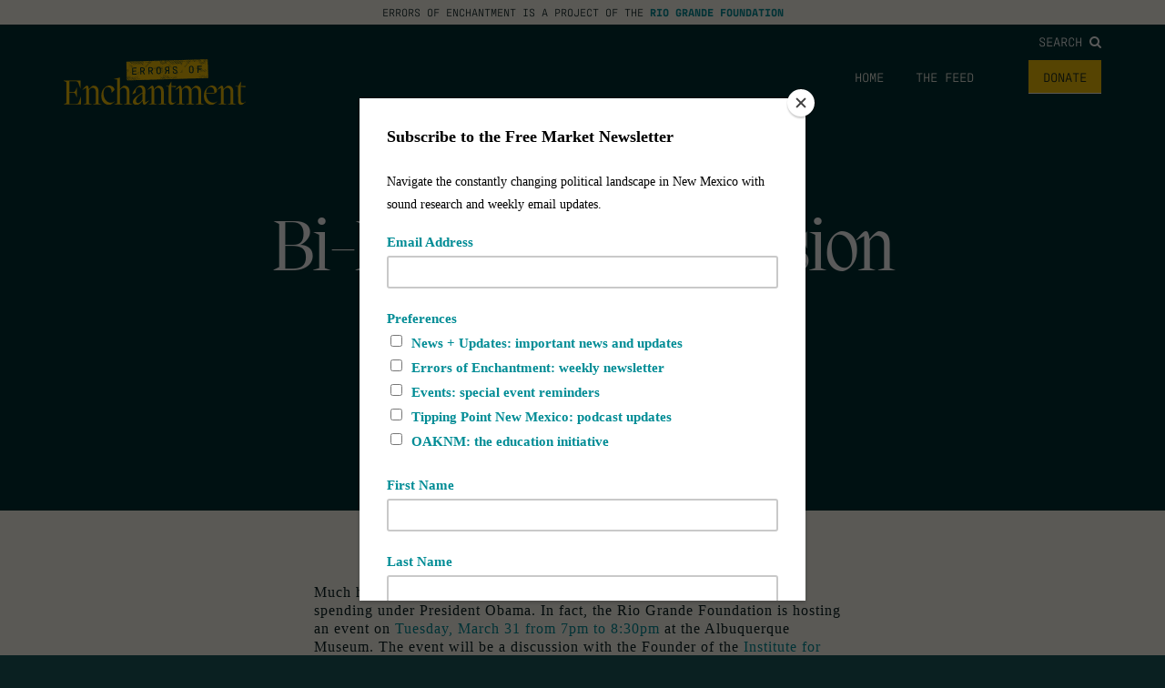

--- FILE ---
content_type: text/css
request_url: https://riograndefoundation.org/app/themes/errors-of-enchantment/dist/app.css?ver=1754324394
body_size: 166777
content:
@charset "UTF-8";

/**
 * PPMigra
 */

@font-face {
  font-family: "PPMigra";
  src: url(./fonts/PPMigra-Bold.woff2?d8badb9c6237dda411ebf9623a369021) format("woff2"), url(./fonts/PPMigra-Bold.woff?d0a99c2a16dba991b756a440a686b483) format("woff");
  font-weight: 700;
  font-style: normal;
}

@font-face {
  font-family: "PPMigra";
  src: url(./fonts/PPMigra-BoldItalic.woff2?557272a5fd3b613965d3c5833d6dd30d) format("woff2"), url(./fonts/PPMigra-BoldItalic.woff?eb503c6ebdf5f22a6ab1763377c3ee5b) format("woff");
  font-weight: 700;
  font-style: italic;
}

@font-face {
  font-family: "PPMigra";
  src: url(./fonts/PPMigra-Italic.woff2?531417d4ef641b5818574467a7249c90) format("woff2"), url(./fonts/PPMigra-Italic.woff?52108a490e6010ed698068dd2b0e96f6) format("woff");
  font-weight: 400;
  font-style: italic;
}

@font-face {
  font-family: "PPMigra";
  src: url(./fonts/PPMigra-Regular.woff2?d123cd7d1a89b01150b6f65c2cd1fdaf) format("woff2"), url(./fonts/PPMigra-Regular.woff?0e59c73840d9b28b4dca3c93ea68b836) format("woff");
  font-weight: 400;
  font-style: normal;
}

/*!
 *  Font Awesome 4.7.0 by @davegandy - http://fontawesome.io - @fontawesome
 *  License - http://fontawesome.io/license (Font: SIL OFL 1.1, CSS: MIT License)
 */

/* FONT PATH
 * -------------------------- */

@font-face {
  font-family: "FontAwesome";
  src: url(./fonts/vendor/font-awesome/fontawesome-webfont.eot?674f50d287a8c48dc19ba404d20fe713);
  src: url(./fonts/vendor/font-awesome/fontawesome-webfont.eot?674f50d287a8c48dc19ba404d20fe713) format("embedded-opentype"), url(./fonts/vendor/font-awesome/fontawesome-webfont.woff2?af7ae505a9eed503f8b8e6982036873e) format("woff2"), url(./fonts/vendor/font-awesome/fontawesome-webfont.woff?fee66e712a8a08eef5805a46892932ad) format("woff"), url(./fonts/vendor/font-awesome/fontawesome-webfont.ttf?b06871f281fee6b241d60582ae9369b9) format("truetype"), url(./fonts/vendor/font-awesome/fontawesome-webfont.svg?912ec66d7572ff821749319396470bde) format("svg");
  font-weight: normal;
  font-style: normal;
}

.fa {
  display: inline-block;
  font: normal normal normal 14px/1 FontAwesome;
  font-size: inherit;
  text-rendering: auto;
  -webkit-font-smoothing: antialiased;
  -moz-osx-font-smoothing: grayscale;
}

/* makes the font 33% larger relative to the icon container */

.fa-lg {
  font-size: 1.33333333em;
  line-height: 0.75em;
  vertical-align: -15%;
}

.fa-2x {
  font-size: 2em;
}

.fa-3x {
  font-size: 3em;
}

.fa-4x {
  font-size: 4em;
}

.fa-5x {
  font-size: 5em;
}

.fa-fw {
  width: 1.28571429em;
  text-align: center;
}

.fa-ul {
  padding-left: 0;
  margin-left: 2.14285714em;
  list-style-type: none;
}

.fa-ul > li {
  position: relative;
}

.fa-li {
  position: absolute;
  left: -2.14285714em;
  width: 2.14285714em;
  top: 0.14285714em;
  text-align: center;
}

.fa-li.fa-lg {
  left: -1.85714286em;
}

.fa-border {
  padding: 0.2em 0.25em 0.15em;
  border: solid 0.08em #eeeeee;
  border-radius: 0.1em;
}

.fa-pull-left {
  float: left;
}

.fa-pull-right {
  float: right;
}

.fa.fa-pull-left {
  margin-right: 0.3em;
}

.fa.fa-pull-right {
  margin-left: 0.3em;
}

/* Deprecated as of 4.4.0 */

.pull-right {
  float: right;
}

.pull-left {
  float: left;
}

.fa.pull-left {
  margin-right: 0.3em;
}

.fa.pull-right {
  margin-left: 0.3em;
}

.fa-spin {
  -webkit-animation: fa-spin 2s infinite linear;
  animation: fa-spin 2s infinite linear;
}

.fa-pulse {
  -webkit-animation: fa-spin 1s infinite steps(8);
  animation: fa-spin 1s infinite steps(8);
}

@-webkit-keyframes fa-spin {
  0% {
    transform: rotate(0deg);
  }

  100% {
    transform: rotate(359deg);
  }
}

@keyframes fa-spin {
  0% {
    transform: rotate(0deg);
  }

  100% {
    transform: rotate(359deg);
  }
}

.fa-rotate-90 {
  -ms-filter: "progid:DXImageTransform.Microsoft.BasicImage(rotation=1)";
  transform: rotate(90deg);
}

.fa-rotate-180 {
  -ms-filter: "progid:DXImageTransform.Microsoft.BasicImage(rotation=2)";
  transform: rotate(180deg);
}

.fa-rotate-270 {
  -ms-filter: "progid:DXImageTransform.Microsoft.BasicImage(rotation=3)";
  transform: rotate(270deg);
}

.fa-flip-horizontal {
  -ms-filter: "progid:DXImageTransform.Microsoft.BasicImage(rotation=0, mirror=1)";
  transform: scale(-1, 1);
}

.fa-flip-vertical {
  -ms-filter: "progid:DXImageTransform.Microsoft.BasicImage(rotation=2, mirror=1)";
  transform: scale(1, -1);
}

:root .fa-rotate-90,
:root .fa-rotate-180,
:root .fa-rotate-270,
:root .fa-flip-horizontal,
:root .fa-flip-vertical {
  filter: none;
}

.fa-stack {
  position: relative;
  display: inline-block;
  width: 2em;
  height: 2em;
  line-height: 2em;
  vertical-align: middle;
}

.fa-stack-1x,
.fa-stack-2x {
  position: absolute;
  left: 0;
  width: 100%;
  text-align: center;
}

.fa-stack-1x {
  line-height: inherit;
}

.fa-stack-2x {
  font-size: 2em;
}

.fa-inverse {
  color: #ffffff;
}

/* Font Awesome uses the Unicode Private Use Area (PUA) to ensure screen
   readers do not read off random characters that represent icons */

.fa-glass:before {
  content: "\F000";
}

.fa-music:before {
  content: "\F001";
}

.fa-search:before {
  content: "\F002";
}

.fa-envelope-o:before {
  content: "\F003";
}

.fa-heart:before {
  content: "\F004";
}

.fa-star:before {
  content: "\F005";
}

.fa-star-o:before {
  content: "\F006";
}

.fa-user:before {
  content: "\F007";
}

.fa-film:before {
  content: "\F008";
}

.fa-th-large:before {
  content: "\F009";
}

.fa-th:before {
  content: "\F00A";
}

.fa-th-list:before {
  content: "\F00B";
}

.fa-check:before {
  content: "\F00C";
}

.fa-remove:before,
.fa-close:before,
.fa-times:before {
  content: "\F00D";
}

.fa-search-plus:before {
  content: "\F00E";
}

.fa-search-minus:before {
  content: "\F010";
}

.fa-power-off:before {
  content: "\F011";
}

.fa-signal:before {
  content: "\F012";
}

.fa-gear:before,
.fa-cog:before {
  content: "\F013";
}

.fa-trash-o:before {
  content: "\F014";
}

.fa-home:before {
  content: "\F015";
}

.fa-file-o:before {
  content: "\F016";
}

.fa-clock-o:before {
  content: "\F017";
}

.fa-road:before {
  content: "\F018";
}

.fa-download:before {
  content: "\F019";
}

.fa-arrow-circle-o-down:before {
  content: "\F01A";
}

.fa-arrow-circle-o-up:before {
  content: "\F01B";
}

.fa-inbox:before {
  content: "\F01C";
}

.fa-play-circle-o:before {
  content: "\F01D";
}

.fa-rotate-right:before,
.fa-repeat:before {
  content: "\F01E";
}

.fa-refresh:before {
  content: "\F021";
}

.fa-list-alt:before {
  content: "\F022";
}

.fa-lock:before {
  content: "\F023";
}

.fa-flag:before {
  content: "\F024";
}

.fa-headphones:before {
  content: "\F025";
}

.fa-volume-off:before {
  content: "\F026";
}

.fa-volume-down:before {
  content: "\F027";
}

.fa-volume-up:before {
  content: "\F028";
}

.fa-qrcode:before {
  content: "\F029";
}

.fa-barcode:before {
  content: "\F02A";
}

.fa-tag:before {
  content: "\F02B";
}

.fa-tags:before {
  content: "\F02C";
}

.fa-book:before {
  content: "\F02D";
}

.fa-bookmark:before {
  content: "\F02E";
}

.fa-print:before {
  content: "\F02F";
}

.fa-camera:before {
  content: "\F030";
}

.fa-font:before {
  content: "\F031";
}

.fa-bold:before {
  content: "\F032";
}

.fa-italic:before {
  content: "\F033";
}

.fa-text-height:before {
  content: "\F034";
}

.fa-text-width:before {
  content: "\F035";
}

.fa-align-left:before {
  content: "\F036";
}

.fa-align-center:before {
  content: "\F037";
}

.fa-align-right:before {
  content: "\F038";
}

.fa-align-justify:before {
  content: "\F039";
}

.fa-list:before {
  content: "\F03A";
}

.fa-dedent:before,
.fa-outdent:before {
  content: "\F03B";
}

.fa-indent:before {
  content: "\F03C";
}

.fa-video-camera:before {
  content: "\F03D";
}

.fa-photo:before,
.fa-image:before,
.fa-picture-o:before {
  content: "\F03E";
}

.fa-pencil:before {
  content: "\F040";
}

.fa-map-marker:before {
  content: "\F041";
}

.fa-adjust:before {
  content: "\F042";
}

.fa-tint:before {
  content: "\F043";
}

.fa-edit:before,
.fa-pencil-square-o:before {
  content: "\F044";
}

.fa-share-square-o:before {
  content: "\F045";
}

.fa-check-square-o:before {
  content: "\F046";
}

.fa-arrows:before {
  content: "\F047";
}

.fa-step-backward:before {
  content: "\F048";
}

.fa-fast-backward:before {
  content: "\F049";
}

.fa-backward:before {
  content: "\F04A";
}

.fa-play:before {
  content: "\F04B";
}

.fa-pause:before {
  content: "\F04C";
}

.fa-stop:before {
  content: "\F04D";
}

.fa-forward:before {
  content: "\F04E";
}

.fa-fast-forward:before {
  content: "\F050";
}

.fa-step-forward:before {
  content: "\F051";
}

.fa-eject:before {
  content: "\F052";
}

.fa-chevron-left:before {
  content: "\F053";
}

.fa-chevron-right:before {
  content: "\F054";
}

.fa-plus-circle:before {
  content: "\F055";
}

.fa-minus-circle:before {
  content: "\F056";
}

.fa-times-circle:before {
  content: "\F057";
}

.fa-check-circle:before {
  content: "\F058";
}

.fa-question-circle:before {
  content: "\F059";
}

.fa-info-circle:before {
  content: "\F05A";
}

.fa-crosshairs:before {
  content: "\F05B";
}

.fa-times-circle-o:before {
  content: "\F05C";
}

.fa-check-circle-o:before {
  content: "\F05D";
}

.fa-ban:before {
  content: "\F05E";
}

.fa-arrow-left:before {
  content: "\F060";
}

.fa-arrow-right:before {
  content: "\F061";
}

.fa-arrow-up:before {
  content: "\F062";
}

.fa-arrow-down:before {
  content: "\F063";
}

.fa-mail-forward:before,
.fa-share:before {
  content: "\F064";
}

.fa-expand:before {
  content: "\F065";
}

.fa-compress:before {
  content: "\F066";
}

.fa-plus:before {
  content: "\F067";
}

.fa-minus:before {
  content: "\F068";
}

.fa-asterisk:before {
  content: "\F069";
}

.fa-exclamation-circle:before {
  content: "\F06A";
}

.fa-gift:before {
  content: "\F06B";
}

.fa-leaf:before {
  content: "\F06C";
}

.fa-fire:before {
  content: "\F06D";
}

.fa-eye:before {
  content: "\F06E";
}

.fa-eye-slash:before {
  content: "\F070";
}

.fa-warning:before,
.fa-exclamation-triangle:before {
  content: "\F071";
}

.fa-plane:before {
  content: "\F072";
}

.fa-calendar:before {
  content: "\F073";
}

.fa-random:before {
  content: "\F074";
}

.fa-comment:before {
  content: "\F075";
}

.fa-magnet:before {
  content: "\F076";
}

.fa-chevron-up:before {
  content: "\F077";
}

.fa-chevron-down:before {
  content: "\F078";
}

.fa-retweet:before {
  content: "\F079";
}

.fa-shopping-cart:before {
  content: "\F07A";
}

.fa-folder:before {
  content: "\F07B";
}

.fa-folder-open:before {
  content: "\F07C";
}

.fa-arrows-v:before {
  content: "\F07D";
}

.fa-arrows-h:before {
  content: "\F07E";
}

.fa-bar-chart-o:before,
.fa-bar-chart:before {
  content: "\F080";
}

.fa-twitter-square:before {
  content: "\F081";
}

.fa-facebook-square:before {
  content: "\F082";
}

.fa-camera-retro:before {
  content: "\F083";
}

.fa-key:before {
  content: "\F084";
}

.fa-gears:before,
.fa-cogs:before {
  content: "\F085";
}

.fa-comments:before {
  content: "\F086";
}

.fa-thumbs-o-up:before {
  content: "\F087";
}

.fa-thumbs-o-down:before {
  content: "\F088";
}

.fa-star-half:before {
  content: "\F089";
}

.fa-heart-o:before {
  content: "\F08A";
}

.fa-sign-out:before {
  content: "\F08B";
}

.fa-linkedin-square:before {
  content: "\F08C";
}

.fa-thumb-tack:before {
  content: "\F08D";
}

.fa-external-link:before {
  content: "\F08E";
}

.fa-sign-in:before {
  content: "\F090";
}

.fa-trophy:before {
  content: "\F091";
}

.fa-github-square:before {
  content: "\F092";
}

.fa-upload:before {
  content: "\F093";
}

.fa-lemon-o:before {
  content: "\F094";
}

.fa-phone:before {
  content: "\F095";
}

.fa-square-o:before {
  content: "\F096";
}

.fa-bookmark-o:before {
  content: "\F097";
}

.fa-phone-square:before {
  content: "\F098";
}

.fa-twitter:before {
  content: "\F099";
}

.fa-facebook-f:before,
.fa-facebook:before {
  content: "\F09A";
}

.fa-github:before {
  content: "\F09B";
}

.fa-unlock:before {
  content: "\F09C";
}

.fa-credit-card:before {
  content: "\F09D";
}

.fa-feed:before,
.fa-rss:before {
  content: "\F09E";
}

.fa-hdd-o:before {
  content: "\F0A0";
}

.fa-bullhorn:before {
  content: "\F0A1";
}

.fa-bell:before {
  content: "\F0F3";
}

.fa-certificate:before {
  content: "\F0A3";
}

.fa-hand-o-right:before {
  content: "\F0A4";
}

.fa-hand-o-left:before {
  content: "\F0A5";
}

.fa-hand-o-up:before {
  content: "\F0A6";
}

.fa-hand-o-down:before {
  content: "\F0A7";
}

.fa-arrow-circle-left:before {
  content: "\F0A8";
}

.fa-arrow-circle-right:before {
  content: "\F0A9";
}

.fa-arrow-circle-up:before {
  content: "\F0AA";
}

.fa-arrow-circle-down:before {
  content: "\F0AB";
}

.fa-globe:before {
  content: "\F0AC";
}

.fa-wrench:before {
  content: "\F0AD";
}

.fa-tasks:before {
  content: "\F0AE";
}

.fa-filter:before {
  content: "\F0B0";
}

.fa-briefcase:before {
  content: "\F0B1";
}

.fa-arrows-alt:before {
  content: "\F0B2";
}

.fa-group:before,
.fa-users:before {
  content: "\F0C0";
}

.fa-chain:before,
.fa-link:before {
  content: "\F0C1";
}

.fa-cloud:before {
  content: "\F0C2";
}

.fa-flask:before {
  content: "\F0C3";
}

.fa-cut:before,
.fa-scissors:before {
  content: "\F0C4";
}

.fa-copy:before,
.fa-files-o:before {
  content: "\F0C5";
}

.fa-paperclip:before {
  content: "\F0C6";
}

.fa-save:before,
.fa-floppy-o:before {
  content: "\F0C7";
}

.fa-square:before {
  content: "\F0C8";
}

.fa-navicon:before,
.fa-reorder:before,
.fa-bars:before {
  content: "\F0C9";
}

.fa-list-ul:before {
  content: "\F0CA";
}

.fa-list-ol:before {
  content: "\F0CB";
}

.fa-strikethrough:before {
  content: "\F0CC";
}

.fa-underline:before {
  content: "\F0CD";
}

.fa-table:before {
  content: "\F0CE";
}

.fa-magic:before {
  content: "\F0D0";
}

.fa-truck:before {
  content: "\F0D1";
}

.fa-pinterest:before {
  content: "\F0D2";
}

.fa-pinterest-square:before {
  content: "\F0D3";
}

.fa-google-plus-square:before {
  content: "\F0D4";
}

.fa-google-plus:before {
  content: "\F0D5";
}

.fa-money:before {
  content: "\F0D6";
}

.fa-caret-down:before {
  content: "\F0D7";
}

.fa-caret-up:before {
  content: "\F0D8";
}

.fa-caret-left:before {
  content: "\F0D9";
}

.fa-caret-right:before {
  content: "\F0DA";
}

.fa-columns:before {
  content: "\F0DB";
}

.fa-unsorted:before,
.fa-sort:before {
  content: "\F0DC";
}

.fa-sort-down:before,
.fa-sort-desc:before {
  content: "\F0DD";
}

.fa-sort-up:before,
.fa-sort-asc:before {
  content: "\F0DE";
}

.fa-envelope:before {
  content: "\F0E0";
}

.fa-linkedin:before {
  content: "\F0E1";
}

.fa-rotate-left:before,
.fa-undo:before {
  content: "\F0E2";
}

.fa-legal:before,
.fa-gavel:before {
  content: "\F0E3";
}

.fa-dashboard:before,
.fa-tachometer:before {
  content: "\F0E4";
}

.fa-comment-o:before {
  content: "\F0E5";
}

.fa-comments-o:before {
  content: "\F0E6";
}

.fa-flash:before,
.fa-bolt:before {
  content: "\F0E7";
}

.fa-sitemap:before {
  content: "\F0E8";
}

.fa-umbrella:before {
  content: "\F0E9";
}

.fa-paste:before,
.fa-clipboard:before {
  content: "\F0EA";
}

.fa-lightbulb-o:before {
  content: "\F0EB";
}

.fa-exchange:before {
  content: "\F0EC";
}

.fa-cloud-download:before {
  content: "\F0ED";
}

.fa-cloud-upload:before {
  content: "\F0EE";
}

.fa-user-md:before {
  content: "\F0F0";
}

.fa-stethoscope:before {
  content: "\F0F1";
}

.fa-suitcase:before {
  content: "\F0F2";
}

.fa-bell-o:before {
  content: "\F0A2";
}

.fa-coffee:before {
  content: "\F0F4";
}

.fa-cutlery:before {
  content: "\F0F5";
}

.fa-file-text-o:before {
  content: "\F0F6";
}

.fa-building-o:before {
  content: "\F0F7";
}

.fa-hospital-o:before {
  content: "\F0F8";
}

.fa-ambulance:before {
  content: "\F0F9";
}

.fa-medkit:before {
  content: "\F0FA";
}

.fa-fighter-jet:before {
  content: "\F0FB";
}

.fa-beer:before {
  content: "\F0FC";
}

.fa-h-square:before {
  content: "\F0FD";
}

.fa-plus-square:before {
  content: "\F0FE";
}

.fa-angle-double-left:before {
  content: "\F100";
}

.fa-angle-double-right:before {
  content: "\F101";
}

.fa-angle-double-up:before {
  content: "\F102";
}

.fa-angle-double-down:before {
  content: "\F103";
}

.fa-angle-left:before {
  content: "\F104";
}

.fa-angle-right:before {
  content: "\F105";
}

.fa-angle-up:before {
  content: "\F106";
}

.fa-angle-down:before {
  content: "\F107";
}

.fa-desktop:before {
  content: "\F108";
}

.fa-laptop:before {
  content: "\F109";
}

.fa-tablet:before {
  content: "\F10A";
}

.fa-mobile-phone:before,
.fa-mobile:before {
  content: "\F10B";
}

.fa-circle-o:before {
  content: "\F10C";
}

.fa-quote-left:before {
  content: "\F10D";
}

.fa-quote-right:before {
  content: "\F10E";
}

.fa-spinner:before {
  content: "\F110";
}

.fa-circle:before {
  content: "\F111";
}

.fa-mail-reply:before,
.fa-reply:before {
  content: "\F112";
}

.fa-github-alt:before {
  content: "\F113";
}

.fa-folder-o:before {
  content: "\F114";
}

.fa-folder-open-o:before {
  content: "\F115";
}

.fa-smile-o:before {
  content: "\F118";
}

.fa-frown-o:before {
  content: "\F119";
}

.fa-meh-o:before {
  content: "\F11A";
}

.fa-gamepad:before {
  content: "\F11B";
}

.fa-keyboard-o:before {
  content: "\F11C";
}

.fa-flag-o:before {
  content: "\F11D";
}

.fa-flag-checkered:before {
  content: "\F11E";
}

.fa-terminal:before {
  content: "\F120";
}

.fa-code:before {
  content: "\F121";
}

.fa-mail-reply-all:before,
.fa-reply-all:before {
  content: "\F122";
}

.fa-star-half-empty:before,
.fa-star-half-full:before,
.fa-star-half-o:before {
  content: "\F123";
}

.fa-location-arrow:before {
  content: "\F124";
}

.fa-crop:before {
  content: "\F125";
}

.fa-code-fork:before {
  content: "\F126";
}

.fa-unlink:before,
.fa-chain-broken:before {
  content: "\F127";
}

.fa-question:before {
  content: "\F128";
}

.fa-info:before {
  content: "\F129";
}

.fa-exclamation:before {
  content: "\F12A";
}

.fa-superscript:before {
  content: "\F12B";
}

.fa-subscript:before {
  content: "\F12C";
}

.fa-eraser:before {
  content: "\F12D";
}

.fa-puzzle-piece:before {
  content: "\F12E";
}

.fa-microphone:before {
  content: "\F130";
}

.fa-microphone-slash:before {
  content: "\F131";
}

.fa-shield:before {
  content: "\F132";
}

.fa-calendar-o:before {
  content: "\F133";
}

.fa-fire-extinguisher:before {
  content: "\F134";
}

.fa-rocket:before {
  content: "\F135";
}

.fa-maxcdn:before {
  content: "\F136";
}

.fa-chevron-circle-left:before {
  content: "\F137";
}

.fa-chevron-circle-right:before {
  content: "\F138";
}

.fa-chevron-circle-up:before {
  content: "\F139";
}

.fa-chevron-circle-down:before {
  content: "\F13A";
}

.fa-html5:before {
  content: "\F13B";
}

.fa-css3:before {
  content: "\F13C";
}

.fa-anchor:before {
  content: "\F13D";
}

.fa-unlock-alt:before {
  content: "\F13E";
}

.fa-bullseye:before {
  content: "\F140";
}

.fa-ellipsis-h:before {
  content: "\F141";
}

.fa-ellipsis-v:before {
  content: "\F142";
}

.fa-rss-square:before {
  content: "\F143";
}

.fa-play-circle:before {
  content: "\F144";
}

.fa-ticket:before {
  content: "\F145";
}

.fa-minus-square:before {
  content: "\F146";
}

.fa-minus-square-o:before {
  content: "\F147";
}

.fa-level-up:before {
  content: "\F148";
}

.fa-level-down:before {
  content: "\F149";
}

.fa-check-square:before {
  content: "\F14A";
}

.fa-pencil-square:before {
  content: "\F14B";
}

.fa-external-link-square:before {
  content: "\F14C";
}

.fa-share-square:before {
  content: "\F14D";
}

.fa-compass:before {
  content: "\F14E";
}

.fa-toggle-down:before,
.fa-caret-square-o-down:before {
  content: "\F150";
}

.fa-toggle-up:before,
.fa-caret-square-o-up:before {
  content: "\F151";
}

.fa-toggle-right:before,
.fa-caret-square-o-right:before {
  content: "\F152";
}

.fa-euro:before,
.fa-eur:before {
  content: "\F153";
}

.fa-gbp:before {
  content: "\F154";
}

.fa-dollar:before,
.fa-usd:before {
  content: "\F155";
}

.fa-rupee:before,
.fa-inr:before {
  content: "\F156";
}

.fa-cny:before,
.fa-rmb:before,
.fa-yen:before,
.fa-jpy:before {
  content: "\F157";
}

.fa-ruble:before,
.fa-rouble:before,
.fa-rub:before {
  content: "\F158";
}

.fa-won:before,
.fa-krw:before {
  content: "\F159";
}

.fa-bitcoin:before,
.fa-btc:before {
  content: "\F15A";
}

.fa-file:before {
  content: "\F15B";
}

.fa-file-text:before {
  content: "\F15C";
}

.fa-sort-alpha-asc:before {
  content: "\F15D";
}

.fa-sort-alpha-desc:before {
  content: "\F15E";
}

.fa-sort-amount-asc:before {
  content: "\F160";
}

.fa-sort-amount-desc:before {
  content: "\F161";
}

.fa-sort-numeric-asc:before {
  content: "\F162";
}

.fa-sort-numeric-desc:before {
  content: "\F163";
}

.fa-thumbs-up:before {
  content: "\F164";
}

.fa-thumbs-down:before {
  content: "\F165";
}

.fa-youtube-square:before {
  content: "\F166";
}

.fa-youtube:before {
  content: "\F167";
}

.fa-xing:before {
  content: "\F168";
}

.fa-xing-square:before {
  content: "\F169";
}

.fa-youtube-play:before {
  content: "\F16A";
}

.fa-dropbox:before {
  content: "\F16B";
}

.fa-stack-overflow:before {
  content: "\F16C";
}

.fa-instagram:before {
  content: "\F16D";
}

.fa-flickr:before {
  content: "\F16E";
}

.fa-adn:before {
  content: "\F170";
}

.fa-bitbucket:before {
  content: "\F171";
}

.fa-bitbucket-square:before {
  content: "\F172";
}

.fa-tumblr:before {
  content: "\F173";
}

.fa-tumblr-square:before {
  content: "\F174";
}

.fa-long-arrow-down:before {
  content: "\F175";
}

.fa-long-arrow-up:before {
  content: "\F176";
}

.fa-long-arrow-left:before {
  content: "\F177";
}

.fa-long-arrow-right:before {
  content: "\F178";
}

.fa-apple:before {
  content: "\F179";
}

.fa-windows:before {
  content: "\F17A";
}

.fa-android:before {
  content: "\F17B";
}

.fa-linux:before {
  content: "\F17C";
}

.fa-dribbble:before {
  content: "\F17D";
}

.fa-skype:before {
  content: "\F17E";
}

.fa-foursquare:before {
  content: "\F180";
}

.fa-trello:before {
  content: "\F181";
}

.fa-female:before {
  content: "\F182";
}

.fa-male:before {
  content: "\F183";
}

.fa-gittip:before,
.fa-gratipay:before {
  content: "\F184";
}

.fa-sun-o:before {
  content: "\F185";
}

.fa-moon-o:before {
  content: "\F186";
}

.fa-archive:before {
  content: "\F187";
}

.fa-bug:before {
  content: "\F188";
}

.fa-vk:before {
  content: "\F189";
}

.fa-weibo:before {
  content: "\F18A";
}

.fa-renren:before {
  content: "\F18B";
}

.fa-pagelines:before {
  content: "\F18C";
}

.fa-stack-exchange:before {
  content: "\F18D";
}

.fa-arrow-circle-o-right:before {
  content: "\F18E";
}

.fa-arrow-circle-o-left:before {
  content: "\F190";
}

.fa-toggle-left:before,
.fa-caret-square-o-left:before {
  content: "\F191";
}

.fa-dot-circle-o:before {
  content: "\F192";
}

.fa-wheelchair:before {
  content: "\F193";
}

.fa-vimeo-square:before {
  content: "\F194";
}

.fa-turkish-lira:before,
.fa-try:before {
  content: "\F195";
}

.fa-plus-square-o:before {
  content: "\F196";
}

.fa-space-shuttle:before {
  content: "\F197";
}

.fa-slack:before {
  content: "\F198";
}

.fa-envelope-square:before {
  content: "\F199";
}

.fa-wordpress:before {
  content: "\F19A";
}

.fa-openid:before {
  content: "\F19B";
}

.fa-institution:before,
.fa-bank:before,
.fa-university:before {
  content: "\F19C";
}

.fa-mortar-board:before,
.fa-graduation-cap:before {
  content: "\F19D";
}

.fa-yahoo:before {
  content: "\F19E";
}

.fa-google:before {
  content: "\F1A0";
}

.fa-reddit:before {
  content: "\F1A1";
}

.fa-reddit-square:before {
  content: "\F1A2";
}

.fa-stumbleupon-circle:before {
  content: "\F1A3";
}

.fa-stumbleupon:before {
  content: "\F1A4";
}

.fa-delicious:before {
  content: "\F1A5";
}

.fa-digg:before {
  content: "\F1A6";
}

.fa-pied-piper-pp:before {
  content: "\F1A7";
}

.fa-pied-piper-alt:before {
  content: "\F1A8";
}

.fa-drupal:before {
  content: "\F1A9";
}

.fa-joomla:before {
  content: "\F1AA";
}

.fa-language:before {
  content: "\F1AB";
}

.fa-fax:before {
  content: "\F1AC";
}

.fa-building:before {
  content: "\F1AD";
}

.fa-child:before {
  content: "\F1AE";
}

.fa-paw:before {
  content: "\F1B0";
}

.fa-spoon:before {
  content: "\F1B1";
}

.fa-cube:before {
  content: "\F1B2";
}

.fa-cubes:before {
  content: "\F1B3";
}

.fa-behance:before {
  content: "\F1B4";
}

.fa-behance-square:before {
  content: "\F1B5";
}

.fa-steam:before {
  content: "\F1B6";
}

.fa-steam-square:before {
  content: "\F1B7";
}

.fa-recycle:before {
  content: "\F1B8";
}

.fa-automobile:before,
.fa-car:before {
  content: "\F1B9";
}

.fa-cab:before,
.fa-taxi:before {
  content: "\F1BA";
}

.fa-tree:before {
  content: "\F1BB";
}

.fa-spotify:before {
  content: "\F1BC";
}

.fa-deviantart:before {
  content: "\F1BD";
}

.fa-soundcloud:before {
  content: "\F1BE";
}

.fa-database:before {
  content: "\F1C0";
}

.fa-file-pdf-o:before {
  content: "\F1C1";
}

.fa-file-word-o:before {
  content: "\F1C2";
}

.fa-file-excel-o:before {
  content: "\F1C3";
}

.fa-file-powerpoint-o:before {
  content: "\F1C4";
}

.fa-file-photo-o:before,
.fa-file-picture-o:before,
.fa-file-image-o:before {
  content: "\F1C5";
}

.fa-file-zip-o:before,
.fa-file-archive-o:before {
  content: "\F1C6";
}

.fa-file-sound-o:before,
.fa-file-audio-o:before {
  content: "\F1C7";
}

.fa-file-movie-o:before,
.fa-file-video-o:before {
  content: "\F1C8";
}

.fa-file-code-o:before {
  content: "\F1C9";
}

.fa-vine:before {
  content: "\F1CA";
}

.fa-codepen:before {
  content: "\F1CB";
}

.fa-jsfiddle:before {
  content: "\F1CC";
}

.fa-life-bouy:before,
.fa-life-buoy:before,
.fa-life-saver:before,
.fa-support:before,
.fa-life-ring:before {
  content: "\F1CD";
}

.fa-circle-o-notch:before {
  content: "\F1CE";
}

.fa-ra:before,
.fa-resistance:before,
.fa-rebel:before {
  content: "\F1D0";
}

.fa-ge:before,
.fa-empire:before {
  content: "\F1D1";
}

.fa-git-square:before {
  content: "\F1D2";
}

.fa-git:before {
  content: "\F1D3";
}

.fa-y-combinator-square:before,
.fa-yc-square:before,
.fa-hacker-news:before {
  content: "\F1D4";
}

.fa-tencent-weibo:before {
  content: "\F1D5";
}

.fa-qq:before {
  content: "\F1D6";
}

.fa-wechat:before,
.fa-weixin:before {
  content: "\F1D7";
}

.fa-send:before,
.fa-paper-plane:before {
  content: "\F1D8";
}

.fa-send-o:before,
.fa-paper-plane-o:before {
  content: "\F1D9";
}

.fa-history:before {
  content: "\F1DA";
}

.fa-circle-thin:before {
  content: "\F1DB";
}

.fa-header:before {
  content: "\F1DC";
}

.fa-paragraph:before {
  content: "\F1DD";
}

.fa-sliders:before {
  content: "\F1DE";
}

.fa-share-alt:before {
  content: "\F1E0";
}

.fa-share-alt-square:before {
  content: "\F1E1";
}

.fa-bomb:before {
  content: "\F1E2";
}

.fa-soccer-ball-o:before,
.fa-futbol-o:before {
  content: "\F1E3";
}

.fa-tty:before {
  content: "\F1E4";
}

.fa-binoculars:before {
  content: "\F1E5";
}

.fa-plug:before {
  content: "\F1E6";
}

.fa-slideshare:before {
  content: "\F1E7";
}

.fa-twitch:before {
  content: "\F1E8";
}

.fa-yelp:before {
  content: "\F1E9";
}

.fa-newspaper-o:before {
  content: "\F1EA";
}

.fa-wifi:before {
  content: "\F1EB";
}

.fa-calculator:before {
  content: "\F1EC";
}

.fa-paypal:before {
  content: "\F1ED";
}

.fa-google-wallet:before {
  content: "\F1EE";
}

.fa-cc-visa:before {
  content: "\F1F0";
}

.fa-cc-mastercard:before {
  content: "\F1F1";
}

.fa-cc-discover:before {
  content: "\F1F2";
}

.fa-cc-amex:before {
  content: "\F1F3";
}

.fa-cc-paypal:before {
  content: "\F1F4";
}

.fa-cc-stripe:before {
  content: "\F1F5";
}

.fa-bell-slash:before {
  content: "\F1F6";
}

.fa-bell-slash-o:before {
  content: "\F1F7";
}

.fa-trash:before {
  content: "\F1F8";
}

.fa-copyright:before {
  content: "\F1F9";
}

.fa-at:before {
  content: "\F1FA";
}

.fa-eyedropper:before {
  content: "\F1FB";
}

.fa-paint-brush:before {
  content: "\F1FC";
}

.fa-birthday-cake:before {
  content: "\F1FD";
}

.fa-area-chart:before {
  content: "\F1FE";
}

.fa-pie-chart:before {
  content: "\F200";
}

.fa-line-chart:before {
  content: "\F201";
}

.fa-lastfm:before {
  content: "\F202";
}

.fa-lastfm-square:before {
  content: "\F203";
}

.fa-toggle-off:before {
  content: "\F204";
}

.fa-toggle-on:before {
  content: "\F205";
}

.fa-bicycle:before {
  content: "\F206";
}

.fa-bus:before {
  content: "\F207";
}

.fa-ioxhost:before {
  content: "\F208";
}

.fa-angellist:before {
  content: "\F209";
}

.fa-cc:before {
  content: "\F20A";
}

.fa-shekel:before,
.fa-sheqel:before,
.fa-ils:before {
  content: "\F20B";
}

.fa-meanpath:before {
  content: "\F20C";
}

.fa-buysellads:before {
  content: "\F20D";
}

.fa-connectdevelop:before {
  content: "\F20E";
}

.fa-dashcube:before {
  content: "\F210";
}

.fa-forumbee:before {
  content: "\F211";
}

.fa-leanpub:before {
  content: "\F212";
}

.fa-sellsy:before {
  content: "\F213";
}

.fa-shirtsinbulk:before {
  content: "\F214";
}

.fa-simplybuilt:before {
  content: "\F215";
}

.fa-skyatlas:before {
  content: "\F216";
}

.fa-cart-plus:before {
  content: "\F217";
}

.fa-cart-arrow-down:before {
  content: "\F218";
}

.fa-diamond:before {
  content: "\F219";
}

.fa-ship:before {
  content: "\F21A";
}

.fa-user-secret:before {
  content: "\F21B";
}

.fa-motorcycle:before {
  content: "\F21C";
}

.fa-street-view:before {
  content: "\F21D";
}

.fa-heartbeat:before {
  content: "\F21E";
}

.fa-venus:before {
  content: "\F221";
}

.fa-mars:before {
  content: "\F222";
}

.fa-mercury:before {
  content: "\F223";
}

.fa-intersex:before,
.fa-transgender:before {
  content: "\F224";
}

.fa-transgender-alt:before {
  content: "\F225";
}

.fa-venus-double:before {
  content: "\F226";
}

.fa-mars-double:before {
  content: "\F227";
}

.fa-venus-mars:before {
  content: "\F228";
}

.fa-mars-stroke:before {
  content: "\F229";
}

.fa-mars-stroke-v:before {
  content: "\F22A";
}

.fa-mars-stroke-h:before {
  content: "\F22B";
}

.fa-neuter:before {
  content: "\F22C";
}

.fa-genderless:before {
  content: "\F22D";
}

.fa-facebook-official:before {
  content: "\F230";
}

.fa-pinterest-p:before {
  content: "\F231";
}

.fa-whatsapp:before {
  content: "\F232";
}

.fa-server:before {
  content: "\F233";
}

.fa-user-plus:before {
  content: "\F234";
}

.fa-user-times:before {
  content: "\F235";
}

.fa-hotel:before,
.fa-bed:before {
  content: "\F236";
}

.fa-viacoin:before {
  content: "\F237";
}

.fa-train:before {
  content: "\F238";
}

.fa-subway:before {
  content: "\F239";
}

.fa-medium:before {
  content: "\F23A";
}

.fa-yc:before,
.fa-y-combinator:before {
  content: "\F23B";
}

.fa-optin-monster:before {
  content: "\F23C";
}

.fa-opencart:before {
  content: "\F23D";
}

.fa-expeditedssl:before {
  content: "\F23E";
}

.fa-battery-4:before,
.fa-battery:before,
.fa-battery-full:before {
  content: "\F240";
}

.fa-battery-3:before,
.fa-battery-three-quarters:before {
  content: "\F241";
}

.fa-battery-2:before,
.fa-battery-half:before {
  content: "\F242";
}

.fa-battery-1:before,
.fa-battery-quarter:before {
  content: "\F243";
}

.fa-battery-0:before,
.fa-battery-empty:before {
  content: "\F244";
}

.fa-mouse-pointer:before {
  content: "\F245";
}

.fa-i-cursor:before {
  content: "\F246";
}

.fa-object-group:before {
  content: "\F247";
}

.fa-object-ungroup:before {
  content: "\F248";
}

.fa-sticky-note:before {
  content: "\F249";
}

.fa-sticky-note-o:before {
  content: "\F24A";
}

.fa-cc-jcb:before {
  content: "\F24B";
}

.fa-cc-diners-club:before {
  content: "\F24C";
}

.fa-clone:before {
  content: "\F24D";
}

.fa-balance-scale:before {
  content: "\F24E";
}

.fa-hourglass-o:before {
  content: "\F250";
}

.fa-hourglass-1:before,
.fa-hourglass-start:before {
  content: "\F251";
}

.fa-hourglass-2:before,
.fa-hourglass-half:before {
  content: "\F252";
}

.fa-hourglass-3:before,
.fa-hourglass-end:before {
  content: "\F253";
}

.fa-hourglass:before {
  content: "\F254";
}

.fa-hand-grab-o:before,
.fa-hand-rock-o:before {
  content: "\F255";
}

.fa-hand-stop-o:before,
.fa-hand-paper-o:before {
  content: "\F256";
}

.fa-hand-scissors-o:before {
  content: "\F257";
}

.fa-hand-lizard-o:before {
  content: "\F258";
}

.fa-hand-spock-o:before {
  content: "\F259";
}

.fa-hand-pointer-o:before {
  content: "\F25A";
}

.fa-hand-peace-o:before {
  content: "\F25B";
}

.fa-trademark:before {
  content: "\F25C";
}

.fa-registered:before {
  content: "\F25D";
}

.fa-creative-commons:before {
  content: "\F25E";
}

.fa-gg:before {
  content: "\F260";
}

.fa-gg-circle:before {
  content: "\F261";
}

.fa-tripadvisor:before {
  content: "\F262";
}

.fa-odnoklassniki:before {
  content: "\F263";
}

.fa-odnoklassniki-square:before {
  content: "\F264";
}

.fa-get-pocket:before {
  content: "\F265";
}

.fa-wikipedia-w:before {
  content: "\F266";
}

.fa-safari:before {
  content: "\F267";
}

.fa-chrome:before {
  content: "\F268";
}

.fa-firefox:before {
  content: "\F269";
}

.fa-opera:before {
  content: "\F26A";
}

.fa-internet-explorer:before {
  content: "\F26B";
}

.fa-tv:before,
.fa-television:before {
  content: "\F26C";
}

.fa-contao:before {
  content: "\F26D";
}

.fa-500px:before {
  content: "\F26E";
}

.fa-amazon:before {
  content: "\F270";
}

.fa-calendar-plus-o:before {
  content: "\F271";
}

.fa-calendar-minus-o:before {
  content: "\F272";
}

.fa-calendar-times-o:before {
  content: "\F273";
}

.fa-calendar-check-o:before {
  content: "\F274";
}

.fa-industry:before {
  content: "\F275";
}

.fa-map-pin:before {
  content: "\F276";
}

.fa-map-signs:before {
  content: "\F277";
}

.fa-map-o:before {
  content: "\F278";
}

.fa-map:before {
  content: "\F279";
}

.fa-commenting:before {
  content: "\F27A";
}

.fa-commenting-o:before {
  content: "\F27B";
}

.fa-houzz:before {
  content: "\F27C";
}

.fa-vimeo:before {
  content: "\F27D";
}

.fa-black-tie:before {
  content: "\F27E";
}

.fa-fonticons:before {
  content: "\F280";
}

.fa-reddit-alien:before {
  content: "\F281";
}

.fa-edge:before {
  content: "\F282";
}

.fa-credit-card-alt:before {
  content: "\F283";
}

.fa-codiepie:before {
  content: "\F284";
}

.fa-modx:before {
  content: "\F285";
}

.fa-fort-awesome:before {
  content: "\F286";
}

.fa-usb:before {
  content: "\F287";
}

.fa-product-hunt:before {
  content: "\F288";
}

.fa-mixcloud:before {
  content: "\F289";
}

.fa-scribd:before {
  content: "\F28A";
}

.fa-pause-circle:before {
  content: "\F28B";
}

.fa-pause-circle-o:before {
  content: "\F28C";
}

.fa-stop-circle:before {
  content: "\F28D";
}

.fa-stop-circle-o:before {
  content: "\F28E";
}

.fa-shopping-bag:before {
  content: "\F290";
}

.fa-shopping-basket:before {
  content: "\F291";
}

.fa-hashtag:before {
  content: "\F292";
}

.fa-bluetooth:before {
  content: "\F293";
}

.fa-bluetooth-b:before {
  content: "\F294";
}

.fa-percent:before {
  content: "\F295";
}

.fa-gitlab:before {
  content: "\F296";
}

.fa-wpbeginner:before {
  content: "\F297";
}

.fa-wpforms:before {
  content: "\F298";
}

.fa-envira:before {
  content: "\F299";
}

.fa-universal-access:before {
  content: "\F29A";
}

.fa-wheelchair-alt:before {
  content: "\F29B";
}

.fa-question-circle-o:before {
  content: "\F29C";
}

.fa-blind:before {
  content: "\F29D";
}

.fa-audio-description:before {
  content: "\F29E";
}

.fa-volume-control-phone:before {
  content: "\F2A0";
}

.fa-braille:before {
  content: "\F2A1";
}

.fa-assistive-listening-systems:before {
  content: "\F2A2";
}

.fa-asl-interpreting:before,
.fa-american-sign-language-interpreting:before {
  content: "\F2A3";
}

.fa-deafness:before,
.fa-hard-of-hearing:before,
.fa-deaf:before {
  content: "\F2A4";
}

.fa-glide:before {
  content: "\F2A5";
}

.fa-glide-g:before {
  content: "\F2A6";
}

.fa-signing:before,
.fa-sign-language:before {
  content: "\F2A7";
}

.fa-low-vision:before {
  content: "\F2A8";
}

.fa-viadeo:before {
  content: "\F2A9";
}

.fa-viadeo-square:before {
  content: "\F2AA";
}

.fa-snapchat:before {
  content: "\F2AB";
}

.fa-snapchat-ghost:before {
  content: "\F2AC";
}

.fa-snapchat-square:before {
  content: "\F2AD";
}

.fa-pied-piper:before {
  content: "\F2AE";
}

.fa-first-order:before {
  content: "\F2B0";
}

.fa-yoast:before {
  content: "\F2B1";
}

.fa-themeisle:before {
  content: "\F2B2";
}

.fa-google-plus-circle:before,
.fa-google-plus-official:before {
  content: "\F2B3";
}

.fa-fa:before,
.fa-font-awesome:before {
  content: "\F2B4";
}

.fa-handshake-o:before {
  content: "\F2B5";
}

.fa-envelope-open:before {
  content: "\F2B6";
}

.fa-envelope-open-o:before {
  content: "\F2B7";
}

.fa-linode:before {
  content: "\F2B8";
}

.fa-address-book:before {
  content: "\F2B9";
}

.fa-address-book-o:before {
  content: "\F2BA";
}

.fa-vcard:before,
.fa-address-card:before {
  content: "\F2BB";
}

.fa-vcard-o:before,
.fa-address-card-o:before {
  content: "\F2BC";
}

.fa-user-circle:before {
  content: "\F2BD";
}

.fa-user-circle-o:before {
  content: "\F2BE";
}

.fa-user-o:before {
  content: "\F2C0";
}

.fa-id-badge:before {
  content: "\F2C1";
}

.fa-drivers-license:before,
.fa-id-card:before {
  content: "\F2C2";
}

.fa-drivers-license-o:before,
.fa-id-card-o:before {
  content: "\F2C3";
}

.fa-quora:before {
  content: "\F2C4";
}

.fa-free-code-camp:before {
  content: "\F2C5";
}

.fa-telegram:before {
  content: "\F2C6";
}

.fa-thermometer-4:before,
.fa-thermometer:before,
.fa-thermometer-full:before {
  content: "\F2C7";
}

.fa-thermometer-3:before,
.fa-thermometer-three-quarters:before {
  content: "\F2C8";
}

.fa-thermometer-2:before,
.fa-thermometer-half:before {
  content: "\F2C9";
}

.fa-thermometer-1:before,
.fa-thermometer-quarter:before {
  content: "\F2CA";
}

.fa-thermometer-0:before,
.fa-thermometer-empty:before {
  content: "\F2CB";
}

.fa-shower:before {
  content: "\F2CC";
}

.fa-bathtub:before,
.fa-s15:before,
.fa-bath:before {
  content: "\F2CD";
}

.fa-podcast:before {
  content: "\F2CE";
}

.fa-window-maximize:before {
  content: "\F2D0";
}

.fa-window-minimize:before {
  content: "\F2D1";
}

.fa-window-restore:before {
  content: "\F2D2";
}

.fa-times-rectangle:before,
.fa-window-close:before {
  content: "\F2D3";
}

.fa-times-rectangle-o:before,
.fa-window-close-o:before {
  content: "\F2D4";
}

.fa-bandcamp:before {
  content: "\F2D5";
}

.fa-grav:before {
  content: "\F2D6";
}

.fa-etsy:before {
  content: "\F2D7";
}

.fa-imdb:before {
  content: "\F2D8";
}

.fa-ravelry:before {
  content: "\F2D9";
}

.fa-eercast:before {
  content: "\F2DA";
}

.fa-microchip:before {
  content: "\F2DB";
}

.fa-snowflake-o:before {
  content: "\F2DC";
}

.fa-superpowers:before {
  content: "\F2DD";
}

.fa-wpexplorer:before {
  content: "\F2DE";
}

.fa-meetup:before {
  content: "\F2E0";
}

.sr-only {
  position: absolute;
  width: 1px;
  height: 1px;
  padding: 0;
  margin: -1px;
  overflow: hidden;
  clip: rect(0, 0, 0, 0);
  border: 0;
}

.sr-only-focusable:active,
.sr-only-focusable:focus {
  position: static;
  width: auto;
  height: auto;
  margin: 0;
  overflow: visible;
  clip: auto;
}

/*! normalize.css v3.0.3 | MIT License | github.com/necolas/normalize.css */

html {
  font-family: sans-serif;
  -ms-text-size-adjust: 100%;
  -webkit-text-size-adjust: 100%;
}

body {
  margin: 0;
}

article,
aside,
details,
figcaption,
figure,
footer,
header,
hgroup,
main,
menu,
nav,
section,
summary {
  display: block;
}

audio,
canvas,
progress,
video {
  display: inline-block;
  vertical-align: baseline;
}

audio:not([controls]) {
  display: none;
  height: 0;
}

[hidden],
template {
  display: none;
}

a {
  background-color: transparent;
}

a:active,
a:hover {
  outline: 0;
}

abbr[title] {
  border-bottom: none;
  text-decoration: underline;
  -webkit-text-decoration: underline dotted;
          text-decoration: underline dotted;
}

b,
strong {
  font-weight: bold;
}

dfn {
  font-style: italic;
}

h1 {
  font-size: 2em;
  margin: 0.67em 0;
}

mark {
  background: #ff0;
  color: #000;
}

small {
  font-size: 80%;
}

sub,
sup {
  font-size: 75%;
  line-height: 0;
  position: relative;
  vertical-align: baseline;
}

sup {
  top: -0.5em;
}

sub {
  bottom: -0.25em;
}

img {
  border: 0;
}

svg:not(:root) {
  overflow: hidden;
}

figure {
  margin: 1em 40px;
}

hr {
  box-sizing: content-box;
  height: 0;
}

pre {
  overflow: auto;
}

code,
kbd,
pre,
samp {
  font-family: monospace, monospace;
  font-size: 1em;
}

button,
input,
optgroup,
select,
textarea {
  color: inherit;
  font: inherit;
  margin: 0;
}

button {
  overflow: visible;
}

button,
select {
  text-transform: none;
}

button,
html input[type=button],
input[type=reset],
input[type=submit] {
  -webkit-appearance: button;
  cursor: pointer;
}

button[disabled],
html input[disabled] {
  cursor: default;
}

button::-moz-focus-inner,
input::-moz-focus-inner {
  border: 0;
  padding: 0;
}

input {
  line-height: normal;
}

input[type=checkbox],
input[type=radio] {
  box-sizing: border-box;
  padding: 0;
}

input[type=number]::-webkit-inner-spin-button,
input[type=number]::-webkit-outer-spin-button {
  height: auto;
}

input[type=search] {
  -webkit-appearance: textfield;
  box-sizing: content-box;
}

input[type=search]::-webkit-search-cancel-button,
input[type=search]::-webkit-search-decoration {
  -webkit-appearance: none;
}

fieldset {
  border: 1px solid #c0c0c0;
  margin: 0 2px;
  padding: 0.35em 0.625em 0.75em;
}

legend {
  border: 0;
  padding: 0;
}

textarea {
  overflow: auto;
}

optgroup {
  font-weight: bold;
}

table {
  border-collapse: collapse;
  border-spacing: 0;
}

td,
th {
  padding: 0;
}

/*! Source: https://github.com/h5bp/html5-boilerplate/blob/master/src/css/main.css */

@media print {
  *,
  *:before,
  *:after {
    color: #000 !important;
    text-shadow: none !important;
    background: transparent !important;
    box-shadow: none !important;
  }

  a,
  a:visited {
    text-decoration: underline;
  }

  a[href]:after {
    content: " (" attr(href) ")";
  }

  abbr[title]:after {
    content: " (" attr(title) ")";
  }

  a[href^="#"]:after,
  a[href^="javascript:"]:after {
    content: "";
  }

  pre,
  blockquote {
    border: 1px solid #999;
    page-break-inside: avoid;
  }

  thead {
    display: table-header-group;
  }

  tr,
  img {
    page-break-inside: avoid;
  }

  img {
    max-width: 100% !important;
  }

  p,
  h2,
  h3 {
    orphans: 3;
    widows: 3;
  }

  h2,
  h3 {
    page-break-after: avoid;
  }

  .navbar {
    display: none;
  }

  .btn > .caret,
  .dropup > .btn > .caret {
    border-top-color: #000 !important;
  }

  .label {
    border: 1px solid #000;
  }

  .table {
    border-collapse: collapse !important;
  }

  .table td,
  .table th {
    background-color: #fff !important;
  }

  .table-bordered th,
  .table-bordered td {
    border: 1px solid #ddd !important;
  }
}

* {
  box-sizing: border-box;
}

*:before,
*:after {
  box-sizing: border-box;
}

html {
  font-size: 10px;
  -webkit-tap-highlight-color: rgba(0, 0, 0, 0);
}

body {
  font-family: "antarctican-mono", "Helvetica Neue", Helvetica, Arial, sans-serif;
  font-size: 14px;
  line-height: 1.428571429;
  color: #333333;
  background-color: #fff;
}

input,
button,
select,
textarea {
  font-family: inherit;
  font-size: inherit;
  line-height: inherit;
}

a {
  color: #008D98;
  text-decoration: none;
}

a:hover,
a:focus {
  color: #00464c;
  text-decoration: underline;
}

a:focus {
  outline: 5px auto -webkit-focus-ring-color;
  outline-offset: -2px;
}

figure {
  margin: 0;
}

img {
  vertical-align: middle;
}

.img-responsive {
  display: block;
  max-width: 100%;
  height: auto;
}

.img-rounded {
  border-radius: 6px;
}

.img-thumbnail {
  padding: 4px;
  line-height: 1.428571429;
  background-color: #fff;
  border: 1px solid #ddd;
  border-radius: 4px;
  transition: all 0.2s ease-in-out;
  display: inline-block;
  max-width: 100%;
  height: auto;
}

.img-circle {
  border-radius: 50%;
}

hr {
  margin-top: 20px;
  margin-bottom: 20px;
  border: 0;
  border-top: 1px solid #eeeeee;
}

.sr-only {
  position: absolute;
  width: 1px;
  height: 1px;
  padding: 0;
  margin: -1px;
  overflow: hidden;
  clip: rect(0, 0, 0, 0);
  border: 0;
}

.sr-only-focusable:active,
.sr-only-focusable:focus {
  position: static;
  width: auto;
  height: auto;
  margin: 0;
  overflow: visible;
  clip: auto;
}

[role=button] {
  cursor: pointer;
}

h1,
h2,
h3,
h4,
h5,
h6,
.h1,
.h2,
.h3,
.h4,
.h5,
.h6 {
  font-family: "antarctican-mono", "Helvetica Neue", Helvetica, Arial, sans-serif;
  font-weight: 700;
  line-height: 1.2;
  color: inherit;
}

h1 small,
h1 .small,
h2 small,
h2 .small,
h3 small,
h3 .small,
h4 small,
h4 .small,
h5 small,
h5 .small,
h6 small,
h6 .small,
.h1 small,
.h1 .small,
.h2 small,
.h2 .small,
.h3 small,
.h3 .small,
.h4 small,
.h4 .small,
.h5 small,
.h5 .small,
.h6 small,
.h6 .small {
  font-weight: 400;
  line-height: 1;
  color: #777777;
}

h1,
.h1,
h2,
.h2,
h3,
.h3 {
  margin-top: 20px;
  margin-bottom: 10px;
}

h1 small,
h1 .small,
.h1 small,
.h1 .small,
h2 small,
h2 .small,
.h2 small,
.h2 .small,
h3 small,
h3 .small,
.h3 small,
.h3 .small {
  font-size: 65%;
}

h4,
.h4,
h5,
.h5,
h6,
.h6 {
  margin-top: 10px;
  margin-bottom: 10px;
}

h4 small,
h4 .small,
.h4 small,
.h4 .small,
h5 small,
h5 .small,
.h5 small,
.h5 .small,
h6 small,
h6 .small,
.h6 small,
.h6 .small {
  font-size: 75%;
}

h1,
.h1 {
  font-size: 36px;
}

h2,
.h2 {
  font-size: 30px;
}

h3,
.h3 {
  font-size: 24px;
}

h4,
.h4 {
  font-size: 18px;
}

h5,
.h5 {
  font-size: 14px;
}

h6,
.h6 {
  font-size: 12px;
}

p {
  margin: 0 0 10px;
}

.lead {
  margin-bottom: 20px;
  font-size: 16px;
  font-weight: 300;
  line-height: 1.4;
}

@media (min-width: 768px) {
  .lead {
    font-size: 21px;
  }
}

small,
.small {
  font-size: 85%;
}

mark,
.mark {
  padding: 0.2em;
  background-color: #fcf8e3;
}

.text-left {
  text-align: left;
}

.text-right {
  text-align: right;
}

.text-center {
  text-align: center;
}

.text-justify {
  text-align: justify;
}

.text-nowrap {
  white-space: nowrap;
}

.text-lowercase {
  text-transform: lowercase;
}

.text-uppercase,
.initialism {
  text-transform: uppercase;
}

.text-capitalize {
  text-transform: capitalize;
}

.text-muted {
  color: #777777;
}

.text-primary {
  color: #008D98;
}

a.text-primary:hover,
a.text-primary:focus {
  color: #005e65;
}

.text-success {
  color: #3c763d;
}

a.text-success:hover,
a.text-success:focus {
  color: #2b542c;
}

.text-info {
  color: #31708f;
}

a.text-info:hover,
a.text-info:focus {
  color: #245269;
}

.text-warning {
  color: #8a6d3b;
}

a.text-warning:hover,
a.text-warning:focus {
  color: #66512c;
}

.text-danger {
  color: #a94442;
}

a.text-danger:hover,
a.text-danger:focus {
  color: #843534;
}

.bg-primary {
  color: #fff;
}

.bg-primary {
  background-color: #008D98;
}

a.bg-primary:hover,
a.bg-primary:focus {
  background-color: #005e65;
}

.bg-success {
  background-color: #dff0d8;
}

a.bg-success:hover,
a.bg-success:focus {
  background-color: #c1e2b3;
}

.bg-info {
  background-color: #d9edf7;
}

a.bg-info:hover,
a.bg-info:focus {
  background-color: #afd9ee;
}

.bg-warning {
  background-color: #fcf8e3;
}

a.bg-warning:hover,
a.bg-warning:focus {
  background-color: #f7ecb5;
}

.bg-danger {
  background-color: #f2dede;
}

a.bg-danger:hover,
a.bg-danger:focus {
  background-color: #e4b9b9;
}

.page-header {
  padding-bottom: 9px;
  margin: 40px 0 20px;
  border-bottom: 1px solid #eeeeee;
}

ul,
ol {
  margin-top: 0;
  margin-bottom: 10px;
}

ul ul,
ul ol,
ol ul,
ol ol {
  margin-bottom: 0;
}

.list-unstyled {
  padding-left: 0;
  list-style: none;
}

.list-inline {
  padding-left: 0;
  list-style: none;
  margin-left: -5px;
}

.list-inline > li {
  display: inline-block;
  padding-right: 5px;
  padding-left: 5px;
}

dl {
  margin-top: 0;
  margin-bottom: 20px;
}

dt,
dd {
  line-height: 1.428571429;
}

dt {
  font-weight: 700;
}

dd {
  margin-left: 0;
}

.dl-horizontal dd:before,
.dl-horizontal dd:after {
  display: table;
  content: " ";
}

.dl-horizontal dd:after {
  clear: both;
}

@media (min-width: 768px) {
  .dl-horizontal dt {
    float: left;
    width: 160px;
    clear: left;
    text-align: right;
    overflow: hidden;
    text-overflow: ellipsis;
    white-space: nowrap;
  }

  .dl-horizontal dd {
    margin-left: 180px;
  }
}

abbr[title],
abbr[data-original-title] {
  cursor: help;
}

.initialism {
  font-size: 90%;
}

blockquote {
  padding: 10px 20px;
  margin: 0 0 20px;
  font-size: 17.5px;
  border-left: 5px solid #eeeeee;
}

blockquote p:last-child,
blockquote ul:last-child,
blockquote ol:last-child {
  margin-bottom: 0;
}

blockquote footer,
blockquote small,
blockquote .small {
  display: block;
  font-size: 80%;
  line-height: 1.428571429;
  color: #777777;
}

blockquote footer:before,
blockquote small:before,
blockquote .small:before {
  content: "\2014\A0";
}

.blockquote-reverse,
blockquote.pull-right {
  padding-right: 15px;
  padding-left: 0;
  text-align: right;
  border-right: 5px solid #eeeeee;
  border-left: 0;
}

.blockquote-reverse footer:before,
.blockquote-reverse small:before,
.blockquote-reverse .small:before,
blockquote.pull-right footer:before,
blockquote.pull-right small:before,
blockquote.pull-right .small:before {
  content: "";
}

.blockquote-reverse footer:after,
.blockquote-reverse small:after,
.blockquote-reverse .small:after,
blockquote.pull-right footer:after,
blockquote.pull-right small:after,
blockquote.pull-right .small:after {
  content: "\A0\2014";
}

address {
  margin-bottom: 20px;
  font-style: normal;
  line-height: 1.428571429;
}

code,
kbd,
pre,
samp {
  font-family: Menlo, Monaco, Consolas, "Courier New", monospace;
}

code {
  padding: 2px 4px;
  font-size: 90%;
  color: #c7254e;
  background-color: #f9f2f4;
  border-radius: 4px;
}

kbd {
  padding: 2px 4px;
  font-size: 90%;
  color: #fff;
  background-color: #333;
  border-radius: 3px;
  box-shadow: inset 0 -1px 0 rgba(0, 0, 0, 0.25);
}

kbd kbd {
  padding: 0;
  font-size: 100%;
  font-weight: 700;
  box-shadow: none;
}

pre {
  display: block;
  padding: 9.5px;
  margin: 0 0 10px;
  font-size: 13px;
  line-height: 1.428571429;
  color: #333333;
  word-break: break-all;
  word-wrap: break-word;
  background-color: #f5f5f5;
  border: 1px solid #ccc;
  border-radius: 4px;
}

pre code {
  padding: 0;
  font-size: inherit;
  color: inherit;
  white-space: pre-wrap;
  background-color: transparent;
  border-radius: 0;
}

.pre-scrollable {
  max-height: 340px;
  overflow-y: scroll;
}

.container {
  padding-right: 15px;
  padding-left: 15px;
  margin-right: auto;
  margin-left: auto;
}

.container:before,
.container:after {
  display: table;
  content: " ";
}

.container:after {
  clear: both;
}

@media (min-width: 768px) {
  .container {
    width: 750px;
  }
}

@media (min-width: 992px) {
  .container {
    width: 970px;
  }
}

@media (min-width: 1200px) {
  .container {
    width: 1170px;
  }
}

.container-fluid {
  padding-right: 15px;
  padding-left: 15px;
  margin-right: auto;
  margin-left: auto;
}

.container-fluid:before,
.container-fluid:after {
  display: table;
  content: " ";
}

.container-fluid:after {
  clear: both;
}

.row {
  margin-right: -15px;
  margin-left: -15px;
}

.row:before,
.row:after {
  display: table;
  content: " ";
}

.row:after {
  clear: both;
}

.row-no-gutters {
  margin-right: 0;
  margin-left: 0;
}

.row-no-gutters [class*=col-] {
  padding-right: 0;
  padding-left: 0;
}

.col-xs-1,
.col-sm-1,
.col-md-1,
.col-lg-1,
.col-xs-2,
.col-sm-2,
.col-md-2,
.col-lg-2,
.col-xs-3,
.col-sm-3,
.col-md-3,
.col-lg-3,
.col-xs-4,
.col-sm-4,
.col-md-4,
.col-lg-4,
.col-xs-5,
.col-sm-5,
.col-md-5,
.col-lg-5,
.col-xs-6,
.col-sm-6,
.col-md-6,
.col-lg-6,
.col-xs-7,
.col-sm-7,
.col-md-7,
.col-lg-7,
.col-xs-8,
.col-sm-8,
.col-md-8,
.col-lg-8,
.col-xs-9,
.col-sm-9,
.col-md-9,
.col-lg-9,
.col-xs-10,
.col-sm-10,
.col-md-10,
.col-lg-10,
.col-xs-11,
.col-sm-11,
.col-md-11,
.col-lg-11,
.col-xs-12,
.col-sm-12,
.col-md-12,
.col-lg-12 {
  position: relative;
  min-height: 1px;
  padding-right: 15px;
  padding-left: 15px;
}

.col-xs-1,
.col-xs-2,
.col-xs-3,
.col-xs-4,
.col-xs-5,
.col-xs-6,
.col-xs-7,
.col-xs-8,
.col-xs-9,
.col-xs-10,
.col-xs-11,
.col-xs-12 {
  float: left;
}

.col-xs-1 {
  width: 8.3333333333%;
}

.col-xs-2 {
  width: 16.6666666667%;
}

.col-xs-3 {
  width: 25%;
}

.col-xs-4 {
  width: 33.3333333333%;
}

.col-xs-5 {
  width: 41.6666666667%;
}

.col-xs-6 {
  width: 50%;
}

.col-xs-7 {
  width: 58.3333333333%;
}

.col-xs-8 {
  width: 66.6666666667%;
}

.col-xs-9 {
  width: 75%;
}

.col-xs-10 {
  width: 83.3333333333%;
}

.col-xs-11 {
  width: 91.6666666667%;
}

.col-xs-12 {
  width: 100%;
}

.col-xs-pull-0 {
  right: auto;
}

.col-xs-pull-1 {
  right: 8.3333333333%;
}

.col-xs-pull-2 {
  right: 16.6666666667%;
}

.col-xs-pull-3 {
  right: 25%;
}

.col-xs-pull-4 {
  right: 33.3333333333%;
}

.col-xs-pull-5 {
  right: 41.6666666667%;
}

.col-xs-pull-6 {
  right: 50%;
}

.col-xs-pull-7 {
  right: 58.3333333333%;
}

.col-xs-pull-8 {
  right: 66.6666666667%;
}

.col-xs-pull-9 {
  right: 75%;
}

.col-xs-pull-10 {
  right: 83.3333333333%;
}

.col-xs-pull-11 {
  right: 91.6666666667%;
}

.col-xs-pull-12 {
  right: 100%;
}

.col-xs-push-0 {
  left: auto;
}

.col-xs-push-1 {
  left: 8.3333333333%;
}

.col-xs-push-2 {
  left: 16.6666666667%;
}

.col-xs-push-3 {
  left: 25%;
}

.col-xs-push-4 {
  left: 33.3333333333%;
}

.col-xs-push-5 {
  left: 41.6666666667%;
}

.col-xs-push-6 {
  left: 50%;
}

.col-xs-push-7 {
  left: 58.3333333333%;
}

.col-xs-push-8 {
  left: 66.6666666667%;
}

.col-xs-push-9 {
  left: 75%;
}

.col-xs-push-10 {
  left: 83.3333333333%;
}

.col-xs-push-11 {
  left: 91.6666666667%;
}

.col-xs-push-12 {
  left: 100%;
}

.col-xs-offset-0 {
  margin-left: 0%;
}

.col-xs-offset-1 {
  margin-left: 8.3333333333%;
}

.col-xs-offset-2 {
  margin-left: 16.6666666667%;
}

.col-xs-offset-3 {
  margin-left: 25%;
}

.col-xs-offset-4 {
  margin-left: 33.3333333333%;
}

.col-xs-offset-5 {
  margin-left: 41.6666666667%;
}

.col-xs-offset-6 {
  margin-left: 50%;
}

.col-xs-offset-7 {
  margin-left: 58.3333333333%;
}

.col-xs-offset-8 {
  margin-left: 66.6666666667%;
}

.col-xs-offset-9 {
  margin-left: 75%;
}

.col-xs-offset-10 {
  margin-left: 83.3333333333%;
}

.col-xs-offset-11 {
  margin-left: 91.6666666667%;
}

.col-xs-offset-12 {
  margin-left: 100%;
}

@media (min-width: 768px) {
  .col-sm-1,
  .col-sm-2,
  .col-sm-3,
  .col-sm-4,
  .col-sm-5,
  .col-sm-6,
  .col-sm-7,
  .col-sm-8,
  .col-sm-9,
  .col-sm-10,
  .col-sm-11,
  .col-sm-12 {
    float: left;
  }

  .col-sm-1 {
    width: 8.3333333333%;
  }

  .col-sm-2 {
    width: 16.6666666667%;
  }

  .col-sm-3 {
    width: 25%;
  }

  .col-sm-4 {
    width: 33.3333333333%;
  }

  .col-sm-5 {
    width: 41.6666666667%;
  }

  .col-sm-6 {
    width: 50%;
  }

  .col-sm-7 {
    width: 58.3333333333%;
  }

  .col-sm-8 {
    width: 66.6666666667%;
  }

  .col-sm-9 {
    width: 75%;
  }

  .col-sm-10 {
    width: 83.3333333333%;
  }

  .col-sm-11 {
    width: 91.6666666667%;
  }

  .col-sm-12 {
    width: 100%;
  }

  .col-sm-pull-0 {
    right: auto;
  }

  .col-sm-pull-1 {
    right: 8.3333333333%;
  }

  .col-sm-pull-2 {
    right: 16.6666666667%;
  }

  .col-sm-pull-3 {
    right: 25%;
  }

  .col-sm-pull-4 {
    right: 33.3333333333%;
  }

  .col-sm-pull-5 {
    right: 41.6666666667%;
  }

  .col-sm-pull-6 {
    right: 50%;
  }

  .col-sm-pull-7 {
    right: 58.3333333333%;
  }

  .col-sm-pull-8 {
    right: 66.6666666667%;
  }

  .col-sm-pull-9 {
    right: 75%;
  }

  .col-sm-pull-10 {
    right: 83.3333333333%;
  }

  .col-sm-pull-11 {
    right: 91.6666666667%;
  }

  .col-sm-pull-12 {
    right: 100%;
  }

  .col-sm-push-0 {
    left: auto;
  }

  .col-sm-push-1 {
    left: 8.3333333333%;
  }

  .col-sm-push-2 {
    left: 16.6666666667%;
  }

  .col-sm-push-3 {
    left: 25%;
  }

  .col-sm-push-4 {
    left: 33.3333333333%;
  }

  .col-sm-push-5 {
    left: 41.6666666667%;
  }

  .col-sm-push-6 {
    left: 50%;
  }

  .col-sm-push-7 {
    left: 58.3333333333%;
  }

  .col-sm-push-8 {
    left: 66.6666666667%;
  }

  .col-sm-push-9 {
    left: 75%;
  }

  .col-sm-push-10 {
    left: 83.3333333333%;
  }

  .col-sm-push-11 {
    left: 91.6666666667%;
  }

  .col-sm-push-12 {
    left: 100%;
  }

  .col-sm-offset-0 {
    margin-left: 0%;
  }

  .col-sm-offset-1 {
    margin-left: 8.3333333333%;
  }

  .col-sm-offset-2 {
    margin-left: 16.6666666667%;
  }

  .col-sm-offset-3 {
    margin-left: 25%;
  }

  .col-sm-offset-4 {
    margin-left: 33.3333333333%;
  }

  .col-sm-offset-5 {
    margin-left: 41.6666666667%;
  }

  .col-sm-offset-6 {
    margin-left: 50%;
  }

  .col-sm-offset-7 {
    margin-left: 58.3333333333%;
  }

  .col-sm-offset-8 {
    margin-left: 66.6666666667%;
  }

  .col-sm-offset-9 {
    margin-left: 75%;
  }

  .col-sm-offset-10 {
    margin-left: 83.3333333333%;
  }

  .col-sm-offset-11 {
    margin-left: 91.6666666667%;
  }

  .col-sm-offset-12 {
    margin-left: 100%;
  }
}

@media (min-width: 992px) {
  .col-md-1,
  .col-md-2,
  .col-md-3,
  .col-md-4,
  .col-md-5,
  .col-md-6,
  .col-md-7,
  .col-md-8,
  .col-md-9,
  .col-md-10,
  .col-md-11,
  .col-md-12 {
    float: left;
  }

  .col-md-1 {
    width: 8.3333333333%;
  }

  .col-md-2 {
    width: 16.6666666667%;
  }

  .col-md-3 {
    width: 25%;
  }

  .col-md-4 {
    width: 33.3333333333%;
  }

  .col-md-5 {
    width: 41.6666666667%;
  }

  .col-md-6 {
    width: 50%;
  }

  .col-md-7 {
    width: 58.3333333333%;
  }

  .col-md-8 {
    width: 66.6666666667%;
  }

  .col-md-9 {
    width: 75%;
  }

  .col-md-10 {
    width: 83.3333333333%;
  }

  .col-md-11 {
    width: 91.6666666667%;
  }

  .col-md-12 {
    width: 100%;
  }

  .col-md-pull-0 {
    right: auto;
  }

  .col-md-pull-1 {
    right: 8.3333333333%;
  }

  .col-md-pull-2 {
    right: 16.6666666667%;
  }

  .col-md-pull-3 {
    right: 25%;
  }

  .col-md-pull-4 {
    right: 33.3333333333%;
  }

  .col-md-pull-5 {
    right: 41.6666666667%;
  }

  .col-md-pull-6 {
    right: 50%;
  }

  .col-md-pull-7 {
    right: 58.3333333333%;
  }

  .col-md-pull-8 {
    right: 66.6666666667%;
  }

  .col-md-pull-9 {
    right: 75%;
  }

  .col-md-pull-10 {
    right: 83.3333333333%;
  }

  .col-md-pull-11 {
    right: 91.6666666667%;
  }

  .col-md-pull-12 {
    right: 100%;
  }

  .col-md-push-0 {
    left: auto;
  }

  .col-md-push-1 {
    left: 8.3333333333%;
  }

  .col-md-push-2 {
    left: 16.6666666667%;
  }

  .col-md-push-3 {
    left: 25%;
  }

  .col-md-push-4 {
    left: 33.3333333333%;
  }

  .col-md-push-5 {
    left: 41.6666666667%;
  }

  .col-md-push-6 {
    left: 50%;
  }

  .col-md-push-7 {
    left: 58.3333333333%;
  }

  .col-md-push-8 {
    left: 66.6666666667%;
  }

  .col-md-push-9 {
    left: 75%;
  }

  .col-md-push-10 {
    left: 83.3333333333%;
  }

  .col-md-push-11 {
    left: 91.6666666667%;
  }

  .col-md-push-12 {
    left: 100%;
  }

  .col-md-offset-0 {
    margin-left: 0%;
  }

  .col-md-offset-1 {
    margin-left: 8.3333333333%;
  }

  .col-md-offset-2 {
    margin-left: 16.6666666667%;
  }

  .col-md-offset-3 {
    margin-left: 25%;
  }

  .col-md-offset-4 {
    margin-left: 33.3333333333%;
  }

  .col-md-offset-5 {
    margin-left: 41.6666666667%;
  }

  .col-md-offset-6 {
    margin-left: 50%;
  }

  .col-md-offset-7 {
    margin-left: 58.3333333333%;
  }

  .col-md-offset-8 {
    margin-left: 66.6666666667%;
  }

  .col-md-offset-9 {
    margin-left: 75%;
  }

  .col-md-offset-10 {
    margin-left: 83.3333333333%;
  }

  .col-md-offset-11 {
    margin-left: 91.6666666667%;
  }

  .col-md-offset-12 {
    margin-left: 100%;
  }
}

@media (min-width: 1200px) {
  .col-lg-1,
  .col-lg-2,
  .col-lg-3,
  .col-lg-4,
  .col-lg-5,
  .col-lg-6,
  .col-lg-7,
  .col-lg-8,
  .col-lg-9,
  .col-lg-10,
  .col-lg-11,
  .col-lg-12 {
    float: left;
  }

  .col-lg-1 {
    width: 8.3333333333%;
  }

  .col-lg-2 {
    width: 16.6666666667%;
  }

  .col-lg-3 {
    width: 25%;
  }

  .col-lg-4 {
    width: 33.3333333333%;
  }

  .col-lg-5 {
    width: 41.6666666667%;
  }

  .col-lg-6 {
    width: 50%;
  }

  .col-lg-7 {
    width: 58.3333333333%;
  }

  .col-lg-8 {
    width: 66.6666666667%;
  }

  .col-lg-9 {
    width: 75%;
  }

  .col-lg-10 {
    width: 83.3333333333%;
  }

  .col-lg-11 {
    width: 91.6666666667%;
  }

  .col-lg-12 {
    width: 100%;
  }

  .col-lg-pull-0 {
    right: auto;
  }

  .col-lg-pull-1 {
    right: 8.3333333333%;
  }

  .col-lg-pull-2 {
    right: 16.6666666667%;
  }

  .col-lg-pull-3 {
    right: 25%;
  }

  .col-lg-pull-4 {
    right: 33.3333333333%;
  }

  .col-lg-pull-5 {
    right: 41.6666666667%;
  }

  .col-lg-pull-6 {
    right: 50%;
  }

  .col-lg-pull-7 {
    right: 58.3333333333%;
  }

  .col-lg-pull-8 {
    right: 66.6666666667%;
  }

  .col-lg-pull-9 {
    right: 75%;
  }

  .col-lg-pull-10 {
    right: 83.3333333333%;
  }

  .col-lg-pull-11 {
    right: 91.6666666667%;
  }

  .col-lg-pull-12 {
    right: 100%;
  }

  .col-lg-push-0 {
    left: auto;
  }

  .col-lg-push-1 {
    left: 8.3333333333%;
  }

  .col-lg-push-2 {
    left: 16.6666666667%;
  }

  .col-lg-push-3 {
    left: 25%;
  }

  .col-lg-push-4 {
    left: 33.3333333333%;
  }

  .col-lg-push-5 {
    left: 41.6666666667%;
  }

  .col-lg-push-6 {
    left: 50%;
  }

  .col-lg-push-7 {
    left: 58.3333333333%;
  }

  .col-lg-push-8 {
    left: 66.6666666667%;
  }

  .col-lg-push-9 {
    left: 75%;
  }

  .col-lg-push-10 {
    left: 83.3333333333%;
  }

  .col-lg-push-11 {
    left: 91.6666666667%;
  }

  .col-lg-push-12 {
    left: 100%;
  }

  .col-lg-offset-0 {
    margin-left: 0%;
  }

  .col-lg-offset-1 {
    margin-left: 8.3333333333%;
  }

  .col-lg-offset-2 {
    margin-left: 16.6666666667%;
  }

  .col-lg-offset-3 {
    margin-left: 25%;
  }

  .col-lg-offset-4 {
    margin-left: 33.3333333333%;
  }

  .col-lg-offset-5 {
    margin-left: 41.6666666667%;
  }

  .col-lg-offset-6 {
    margin-left: 50%;
  }

  .col-lg-offset-7 {
    margin-left: 58.3333333333%;
  }

  .col-lg-offset-8 {
    margin-left: 66.6666666667%;
  }

  .col-lg-offset-9 {
    margin-left: 75%;
  }

  .col-lg-offset-10 {
    margin-left: 83.3333333333%;
  }

  .col-lg-offset-11 {
    margin-left: 91.6666666667%;
  }

  .col-lg-offset-12 {
    margin-left: 100%;
  }
}

table {
  background-color: transparent;
}

table col[class*=col-] {
  position: static;
  display: table-column;
  float: none;
}

table td[class*=col-],
table th[class*=col-] {
  position: static;
  display: table-cell;
  float: none;
}

caption {
  padding-top: 8px;
  padding-bottom: 8px;
  color: #777777;
  text-align: left;
}

th {
  text-align: left;
}

.table {
  width: 100%;
  max-width: 100%;
  margin-bottom: 20px;
}

.table > thead > tr > th,
.table > thead > tr > td,
.table > tbody > tr > th,
.table > tbody > tr > td,
.table > tfoot > tr > th,
.table > tfoot > tr > td {
  padding: 8px;
  line-height: 1.428571429;
  vertical-align: top;
  border-top: 1px solid #ddd;
}

.table > thead > tr > th {
  vertical-align: bottom;
  border-bottom: 2px solid #ddd;
}

.table > caption + thead > tr:first-child > th,
.table > caption + thead > tr:first-child > td,
.table > colgroup + thead > tr:first-child > th,
.table > colgroup + thead > tr:first-child > td,
.table > thead:first-child > tr:first-child > th,
.table > thead:first-child > tr:first-child > td {
  border-top: 0;
}

.table > tbody + tbody {
  border-top: 2px solid #ddd;
}

.table .table {
  background-color: #fff;
}

.table-condensed > thead > tr > th,
.table-condensed > thead > tr > td,
.table-condensed > tbody > tr > th,
.table-condensed > tbody > tr > td,
.table-condensed > tfoot > tr > th,
.table-condensed > tfoot > tr > td {
  padding: 5px;
}

.table-bordered {
  border: 1px solid #ddd;
}

.table-bordered > thead > tr > th,
.table-bordered > thead > tr > td,
.table-bordered > tbody > tr > th,
.table-bordered > tbody > tr > td,
.table-bordered > tfoot > tr > th,
.table-bordered > tfoot > tr > td {
  border: 1px solid #ddd;
}

.table-bordered > thead > tr > th,
.table-bordered > thead > tr > td {
  border-bottom-width: 2px;
}

.table-striped > tbody > tr:nth-of-type(odd) {
  background-color: #f9f9f9;
}

.table-hover > tbody > tr:hover {
  background-color: #f5f5f5;
}

.table > thead > tr > td.active,
.table > thead > tr > th.active,
.table > thead > tr.active > td,
.table > thead > tr.active > th,
.table > tbody > tr > td.active,
.table > tbody > tr > th.active,
.table > tbody > tr.active > td,
.table > tbody > tr.active > th,
.table > tfoot > tr > td.active,
.table > tfoot > tr > th.active,
.table > tfoot > tr.active > td,
.table > tfoot > tr.active > th {
  background-color: #f5f5f5;
}

.table-hover > tbody > tr > td.active:hover,
.table-hover > tbody > tr > th.active:hover,
.table-hover > tbody > tr.active:hover > td,
.table-hover > tbody > tr:hover > .active,
.table-hover > tbody > tr.active:hover > th {
  background-color: #e8e8e8;
}

.table > thead > tr > td.success,
.table > thead > tr > th.success,
.table > thead > tr.success > td,
.table > thead > tr.success > th,
.table > tbody > tr > td.success,
.table > tbody > tr > th.success,
.table > tbody > tr.success > td,
.table > tbody > tr.success > th,
.table > tfoot > tr > td.success,
.table > tfoot > tr > th.success,
.table > tfoot > tr.success > td,
.table > tfoot > tr.success > th {
  background-color: #dff0d8;
}

.table-hover > tbody > tr > td.success:hover,
.table-hover > tbody > tr > th.success:hover,
.table-hover > tbody > tr.success:hover > td,
.table-hover > tbody > tr:hover > .success,
.table-hover > tbody > tr.success:hover > th {
  background-color: #d0e9c6;
}

.table > thead > tr > td.info,
.table > thead > tr > th.info,
.table > thead > tr.info > td,
.table > thead > tr.info > th,
.table > tbody > tr > td.info,
.table > tbody > tr > th.info,
.table > tbody > tr.info > td,
.table > tbody > tr.info > th,
.table > tfoot > tr > td.info,
.table > tfoot > tr > th.info,
.table > tfoot > tr.info > td,
.table > tfoot > tr.info > th {
  background-color: #d9edf7;
}

.table-hover > tbody > tr > td.info:hover,
.table-hover > tbody > tr > th.info:hover,
.table-hover > tbody > tr.info:hover > td,
.table-hover > tbody > tr:hover > .info,
.table-hover > tbody > tr.info:hover > th {
  background-color: #c4e3f3;
}

.table > thead > tr > td.warning,
.table > thead > tr > th.warning,
.table > thead > tr.warning > td,
.table > thead > tr.warning > th,
.table > tbody > tr > td.warning,
.table > tbody > tr > th.warning,
.table > tbody > tr.warning > td,
.table > tbody > tr.warning > th,
.table > tfoot > tr > td.warning,
.table > tfoot > tr > th.warning,
.table > tfoot > tr.warning > td,
.table > tfoot > tr.warning > th {
  background-color: #fcf8e3;
}

.table-hover > tbody > tr > td.warning:hover,
.table-hover > tbody > tr > th.warning:hover,
.table-hover > tbody > tr.warning:hover > td,
.table-hover > tbody > tr:hover > .warning,
.table-hover > tbody > tr.warning:hover > th {
  background-color: #faf2cc;
}

.table > thead > tr > td.danger,
.table > thead > tr > th.danger,
.table > thead > tr.danger > td,
.table > thead > tr.danger > th,
.table > tbody > tr > td.danger,
.table > tbody > tr > th.danger,
.table > tbody > tr.danger > td,
.table > tbody > tr.danger > th,
.table > tfoot > tr > td.danger,
.table > tfoot > tr > th.danger,
.table > tfoot > tr.danger > td,
.table > tfoot > tr.danger > th {
  background-color: #f2dede;
}

.table-hover > tbody > tr > td.danger:hover,
.table-hover > tbody > tr > th.danger:hover,
.table-hover > tbody > tr.danger:hover > td,
.table-hover > tbody > tr:hover > .danger,
.table-hover > tbody > tr.danger:hover > th {
  background-color: #ebcccc;
}

.table-responsive {
  min-height: 0.01%;
  overflow-x: auto;
}

@media screen and (max-width: 767px) {
  .table-responsive {
    width: 100%;
    margin-bottom: 15px;
    overflow-y: hidden;
    -ms-overflow-style: -ms-autohiding-scrollbar;
    border: 1px solid #ddd;
  }

  .table-responsive > .table {
    margin-bottom: 0;
  }

  .table-responsive > .table > thead > tr > th,
  .table-responsive > .table > thead > tr > td,
  .table-responsive > .table > tbody > tr > th,
  .table-responsive > .table > tbody > tr > td,
  .table-responsive > .table > tfoot > tr > th,
  .table-responsive > .table > tfoot > tr > td {
    white-space: nowrap;
  }

  .table-responsive > .table-bordered {
    border: 0;
  }

  .table-responsive > .table-bordered > thead > tr > th:first-child,
  .table-responsive > .table-bordered > thead > tr > td:first-child,
  .table-responsive > .table-bordered > tbody > tr > th:first-child,
  .table-responsive > .table-bordered > tbody > tr > td:first-child,
  .table-responsive > .table-bordered > tfoot > tr > th:first-child,
  .table-responsive > .table-bordered > tfoot > tr > td:first-child {
    border-left: 0;
  }

  .table-responsive > .table-bordered > thead > tr > th:last-child,
  .table-responsive > .table-bordered > thead > tr > td:last-child,
  .table-responsive > .table-bordered > tbody > tr > th:last-child,
  .table-responsive > .table-bordered > tbody > tr > td:last-child,
  .table-responsive > .table-bordered > tfoot > tr > th:last-child,
  .table-responsive > .table-bordered > tfoot > tr > td:last-child {
    border-right: 0;
  }

  .table-responsive > .table-bordered > tbody > tr:last-child > th,
  .table-responsive > .table-bordered > tbody > tr:last-child > td,
  .table-responsive > .table-bordered > tfoot > tr:last-child > th,
  .table-responsive > .table-bordered > tfoot > tr:last-child > td {
    border-bottom: 0;
  }
}

fieldset {
  min-width: 0;
  padding: 0;
  margin: 0;
  border: 0;
}

legend {
  display: block;
  width: 100%;
  padding: 0;
  margin-bottom: 20px;
  font-size: 21px;
  line-height: inherit;
  color: #333333;
  border: 0;
  border-bottom: 1px solid #e5e5e5;
}

label {
  display: inline-block;
  max-width: 100%;
  margin-bottom: 5px;
  font-weight: 700;
}

input[type=search] {
  box-sizing: border-box;
  -webkit-appearance: none;
  -moz-appearance: none;
       appearance: none;
}

input[type=radio],
input[type=checkbox] {
  margin: 4px 0 0;
  margin-top: 1px \9;
  line-height: normal;
}

input[type=radio][disabled],
input[type=radio].disabled,
fieldset[disabled] input[type=radio],
input[type=checkbox][disabled],
input[type=checkbox].disabled,
fieldset[disabled] input[type=checkbox] {
  cursor: not-allowed;
}

input[type=file] {
  display: block;
}

input[type=range] {
  display: block;
  width: 100%;
}

select[multiple],
select[size] {
  height: auto;
}

input[type=file]:focus,
input[type=radio]:focus,
input[type=checkbox]:focus {
  outline: 5px auto -webkit-focus-ring-color;
  outline-offset: -2px;
}

output {
  display: block;
  padding-top: 7px;
  font-size: 14px;
  line-height: 1.428571429;
  color: #555555;
}

.form-control {
  display: block;
  width: 100%;
  height: 34px;
  padding: 6px 12px;
  font-size: 14px;
  line-height: 1.428571429;
  color: #555555;
  background-color: #fff;
  background-image: none;
  border: 1px solid #ccc;
  border-radius: 4px;
  box-shadow: inset 0 1px 1px rgba(0, 0, 0, 0.075);
  transition: border-color ease-in-out 0.15s, box-shadow ease-in-out 0.15s;
}

.form-control:focus {
  border-color: #66afe9;
  outline: 0;
  box-shadow: inset 0 1px 1px rgba(0, 0, 0, 0.075), 0 0 8px rgba(102, 175, 233, 0.6);
}

.form-control::-moz-placeholder {
  color: #999;
  opacity: 1;
}

.form-control:-ms-input-placeholder {
  color: #999;
}

.form-control::-webkit-input-placeholder {
  color: #999;
}

.form-control::-ms-expand {
  background-color: transparent;
  border: 0;
}

.form-control[disabled],
.form-control[readonly],
fieldset[disabled] .form-control {
  background-color: #eeeeee;
  opacity: 1;
}

.form-control[disabled],
fieldset[disabled] .form-control {
  cursor: not-allowed;
}

textarea.form-control {
  height: auto;
}

@media screen and (-webkit-min-device-pixel-ratio: 0) {
  input[type=date].form-control,
  input[type=time].form-control,
  input[type=datetime-local].form-control,
  input[type=month].form-control {
    line-height: 34px;
  }

  input[type=date].input-sm,
  .input-group-sm input[type=date],
  input[type=time].input-sm,
  .input-group-sm input[type=time],
  input[type=datetime-local].input-sm,
  .input-group-sm input[type=datetime-local],
  input[type=month].input-sm,
  .input-group-sm input[type=month] {
    line-height: 30px;
  }

  input[type=date].input-lg,
  .input-group-lg input[type=date],
  input[type=time].input-lg,
  .input-group-lg input[type=time],
  input[type=datetime-local].input-lg,
  .input-group-lg input[type=datetime-local],
  input[type=month].input-lg,
  .input-group-lg input[type=month] {
    line-height: 46px;
  }
}

.form-group {
  margin-bottom: 15px;
}

.radio,
.checkbox {
  position: relative;
  display: block;
  margin-top: 10px;
  margin-bottom: 10px;
}

.radio.disabled label,
fieldset[disabled] .radio label,
.checkbox.disabled label,
fieldset[disabled] .checkbox label {
  cursor: not-allowed;
}

.radio label,
.checkbox label {
  min-height: 20px;
  padding-left: 20px;
  margin-bottom: 0;
  font-weight: 400;
  cursor: pointer;
}

.radio input[type=radio],
.radio-inline input[type=radio],
.checkbox input[type=checkbox],
.checkbox-inline input[type=checkbox] {
  position: absolute;
  margin-top: 4px \9;
  margin-left: -20px;
}

.radio + .radio,
.checkbox + .checkbox {
  margin-top: -5px;
}

.radio-inline,
.checkbox-inline {
  position: relative;
  display: inline-block;
  padding-left: 20px;
  margin-bottom: 0;
  font-weight: 400;
  vertical-align: middle;
  cursor: pointer;
}

.radio-inline.disabled,
fieldset[disabled] .radio-inline,
.checkbox-inline.disabled,
fieldset[disabled] .checkbox-inline {
  cursor: not-allowed;
}

.radio-inline + .radio-inline,
.checkbox-inline + .checkbox-inline {
  margin-top: 0;
  margin-left: 10px;
}

.form-control-static {
  min-height: 34px;
  padding-top: 7px;
  padding-bottom: 7px;
  margin-bottom: 0;
}

.form-control-static.input-lg,
.form-control-static.input-sm {
  padding-right: 0;
  padding-left: 0;
}

.input-sm {
  height: 30px;
  padding: 5px 10px;
  font-size: 12px;
  line-height: 1.5;
  border-radius: 3px;
}

select.input-sm {
  height: 30px;
  line-height: 30px;
}

textarea.input-sm,
select[multiple].input-sm {
  height: auto;
}

.form-group-sm .form-control {
  height: 30px;
  padding: 5px 10px;
  font-size: 12px;
  line-height: 1.5;
  border-radius: 3px;
}

.form-group-sm select.form-control {
  height: 30px;
  line-height: 30px;
}

.form-group-sm textarea.form-control,
.form-group-sm select[multiple].form-control {
  height: auto;
}

.form-group-sm .form-control-static {
  height: 30px;
  min-height: 32px;
  padding: 6px 10px;
  font-size: 12px;
  line-height: 1.5;
}

.input-lg {
  height: 46px;
  padding: 10px 16px;
  font-size: 18px;
  line-height: 1.3333333;
  border-radius: 6px;
}

select.input-lg {
  height: 46px;
  line-height: 46px;
}

textarea.input-lg,
select[multiple].input-lg {
  height: auto;
}

.form-group-lg .form-control {
  height: 46px;
  padding: 10px 16px;
  font-size: 18px;
  line-height: 1.3333333;
  border-radius: 6px;
}

.form-group-lg select.form-control {
  height: 46px;
  line-height: 46px;
}

.form-group-lg textarea.form-control,
.form-group-lg select[multiple].form-control {
  height: auto;
}

.form-group-lg .form-control-static {
  height: 46px;
  min-height: 38px;
  padding: 11px 16px;
  font-size: 18px;
  line-height: 1.3333333;
}

.has-feedback {
  position: relative;
}

.has-feedback .form-control {
  padding-right: 42.5px;
}

.form-control-feedback {
  position: absolute;
  top: 0;
  right: 0;
  z-index: 2;
  display: block;
  width: 34px;
  height: 34px;
  line-height: 34px;
  text-align: center;
  pointer-events: none;
}

.input-lg + .form-control-feedback,
.input-group-lg + .form-control-feedback,
.form-group-lg .form-control + .form-control-feedback {
  width: 46px;
  height: 46px;
  line-height: 46px;
}

.input-sm + .form-control-feedback,
.input-group-sm + .form-control-feedback,
.form-group-sm .form-control + .form-control-feedback {
  width: 30px;
  height: 30px;
  line-height: 30px;
}

.has-success .help-block,
.has-success .control-label,
.has-success .radio,
.has-success .checkbox,
.has-success .radio-inline,
.has-success .checkbox-inline,
.has-success.radio label,
.has-success.checkbox label,
.has-success.radio-inline label,
.has-success.checkbox-inline label {
  color: #3c763d;
}

.has-success .form-control {
  border-color: #3c763d;
  box-shadow: inset 0 1px 1px rgba(0, 0, 0, 0.075);
}

.has-success .form-control:focus {
  border-color: #2b542c;
  box-shadow: inset 0 1px 1px rgba(0, 0, 0, 0.075), 0 0 6px #67b168;
}

.has-success .input-group-addon {
  color: #3c763d;
  background-color: #dff0d8;
  border-color: #3c763d;
}

.has-success .form-control-feedback {
  color: #3c763d;
}

.has-warning .help-block,
.has-warning .control-label,
.has-warning .radio,
.has-warning .checkbox,
.has-warning .radio-inline,
.has-warning .checkbox-inline,
.has-warning.radio label,
.has-warning.checkbox label,
.has-warning.radio-inline label,
.has-warning.checkbox-inline label {
  color: #8a6d3b;
}

.has-warning .form-control {
  border-color: #8a6d3b;
  box-shadow: inset 0 1px 1px rgba(0, 0, 0, 0.075);
}

.has-warning .form-control:focus {
  border-color: #66512c;
  box-shadow: inset 0 1px 1px rgba(0, 0, 0, 0.075), 0 0 6px #c0a16b;
}

.has-warning .input-group-addon {
  color: #8a6d3b;
  background-color: #fcf8e3;
  border-color: #8a6d3b;
}

.has-warning .form-control-feedback {
  color: #8a6d3b;
}

.has-error .help-block,
.has-error .control-label,
.has-error .radio,
.has-error .checkbox,
.has-error .radio-inline,
.has-error .checkbox-inline,
.has-error.radio label,
.has-error.checkbox label,
.has-error.radio-inline label,
.has-error.checkbox-inline label {
  color: #a94442;
}

.has-error .form-control {
  border-color: #a94442;
  box-shadow: inset 0 1px 1px rgba(0, 0, 0, 0.075);
}

.has-error .form-control:focus {
  border-color: #843534;
  box-shadow: inset 0 1px 1px rgba(0, 0, 0, 0.075), 0 0 6px #ce8483;
}

.has-error .input-group-addon {
  color: #a94442;
  background-color: #f2dede;
  border-color: #a94442;
}

.has-error .form-control-feedback {
  color: #a94442;
}

.has-feedback label ~ .form-control-feedback {
  top: 25px;
}

.has-feedback label.sr-only ~ .form-control-feedback {
  top: 0;
}

.help-block {
  display: block;
  margin-top: 5px;
  margin-bottom: 10px;
  color: #737373;
}

@media (min-width: 768px) {
  .form-inline .form-group {
    display: inline-block;
    margin-bottom: 0;
    vertical-align: middle;
  }

  .form-inline .form-control {
    display: inline-block;
    width: auto;
    vertical-align: middle;
  }

  .form-inline .form-control-static {
    display: inline-block;
  }

  .form-inline .input-group {
    display: inline-table;
    vertical-align: middle;
  }

  .form-inline .input-group .input-group-addon,
  .form-inline .input-group .input-group-btn,
  .form-inline .input-group .form-control {
    width: auto;
  }

  .form-inline .input-group > .form-control {
    width: 100%;
  }

  .form-inline .control-label {
    margin-bottom: 0;
    vertical-align: middle;
  }

  .form-inline .radio,
  .form-inline .checkbox {
    display: inline-block;
    margin-top: 0;
    margin-bottom: 0;
    vertical-align: middle;
  }

  .form-inline .radio label,
  .form-inline .checkbox label {
    padding-left: 0;
  }

  .form-inline .radio input[type=radio],
  .form-inline .checkbox input[type=checkbox] {
    position: relative;
    margin-left: 0;
  }

  .form-inline .has-feedback .form-control-feedback {
    top: 0;
  }
}

.form-horizontal .radio,
.form-horizontal .checkbox,
.form-horizontal .radio-inline,
.form-horizontal .checkbox-inline {
  padding-top: 7px;
  margin-top: 0;
  margin-bottom: 0;
}

.form-horizontal .radio,
.form-horizontal .checkbox {
  min-height: 27px;
}

.form-horizontal .form-group {
  margin-right: -15px;
  margin-left: -15px;
}

.form-horizontal .form-group:before,
.form-horizontal .form-group:after {
  display: table;
  content: " ";
}

.form-horizontal .form-group:after {
  clear: both;
}

@media (min-width: 768px) {
  .form-horizontal .control-label {
    padding-top: 7px;
    margin-bottom: 0;
    text-align: right;
  }
}

.form-horizontal .has-feedback .form-control-feedback {
  right: 15px;
}

@media (min-width: 768px) {
  .form-horizontal .form-group-lg .control-label {
    padding-top: 11px;
    font-size: 18px;
  }
}

@media (min-width: 768px) {
  .form-horizontal .form-group-sm .control-label {
    padding-top: 6px;
    font-size: 12px;
  }
}

.btn {
  display: inline-block;
  margin-bottom: 0;
  font-weight: normal;
  text-align: center;
  white-space: nowrap;
  vertical-align: middle;
  touch-action: manipulation;
  cursor: pointer;
  background-image: none;
  border: 1px solid transparent;
  padding: 6px 12px;
  font-size: 14px;
  line-height: 1.428571429;
  border-radius: 4px;
  -webkit-user-select: none;
  -moz-user-select: none;
  -ms-user-select: none;
  user-select: none;
}

.btn:focus,
.btn.focus,
.btn:active:focus,
.btn:active.focus,
.btn.active:focus,
.btn.active.focus {
  outline: 5px auto -webkit-focus-ring-color;
  outline-offset: -2px;
}

.btn:hover,
.btn:focus,
.btn.focus {
  color: #333;
  text-decoration: none;
}

.btn:active,
.btn.active {
  background-image: none;
  outline: 0;
  box-shadow: inset 0 3px 5px rgba(0, 0, 0, 0.125);
}

.btn.disabled,
.btn[disabled],
fieldset[disabled] .btn {
  cursor: not-allowed;
  filter: alpha(opacity=65);
  opacity: 0.65;
  box-shadow: none;
}

a.btn.disabled,
fieldset[disabled] a.btn {
  pointer-events: none;
}

.btn-default {
  color: #333;
  background-color: #fff;
  border-color: #ccc;
}

.btn-default:focus,
.btn-default.focus {
  color: #333;
  background-color: #e6e6e6;
  border-color: #8c8c8c;
}

.btn-default:hover {
  color: #333;
  background-color: #e6e6e6;
  border-color: #adadad;
}

.btn-default:active,
.btn-default.active,
.open > .btn-default.dropdown-toggle {
  color: #333;
  background-color: #e6e6e6;
  background-image: none;
  border-color: #adadad;
}

.btn-default:active:hover,
.btn-default:active:focus,
.btn-default:active.focus,
.btn-default.active:hover,
.btn-default.active:focus,
.btn-default.active.focus,
.open > .btn-default.dropdown-toggle:hover,
.open > .btn-default.dropdown-toggle:focus,
.open > .btn-default.dropdown-toggle.focus {
  color: #333;
  background-color: #d4d4d4;
  border-color: #8c8c8c;
}

.btn-default.disabled:hover,
.btn-default.disabled:focus,
.btn-default.disabled.focus,
.btn-default[disabled]:hover,
.btn-default[disabled]:focus,
.btn-default[disabled].focus,
fieldset[disabled] .btn-default:hover,
fieldset[disabled] .btn-default:focus,
fieldset[disabled] .btn-default.focus {
  background-color: #fff;
  border-color: #ccc;
}

.btn-default .badge {
  color: #fff;
  background-color: #333;
}

.btn-primary {
  color: #fff;
  background-color: #008D98;
  border-color: #00757f;
}

.btn-primary:focus,
.btn-primary.focus {
  color: #fff;
  background-color: #005e65;
  border-color: black;
}

.btn-primary:hover {
  color: #fff;
  background-color: #005e65;
  border-color: #003d41;
}

.btn-primary:active,
.btn-primary.active,
.open > .btn-primary.dropdown-toggle {
  color: #fff;
  background-color: #005e65;
  background-image: none;
  border-color: #003d41;
}

.btn-primary:active:hover,
.btn-primary:active:focus,
.btn-primary:active.focus,
.btn-primary.active:hover,
.btn-primary.active:focus,
.btn-primary.active.focus,
.open > .btn-primary.dropdown-toggle:hover,
.open > .btn-primary.dropdown-toggle:focus,
.open > .btn-primary.dropdown-toggle.focus {
  color: #fff;
  background-color: #003d41;
  border-color: black;
}

.btn-primary.disabled:hover,
.btn-primary.disabled:focus,
.btn-primary.disabled.focus,
.btn-primary[disabled]:hover,
.btn-primary[disabled]:focus,
.btn-primary[disabled].focus,
fieldset[disabled] .btn-primary:hover,
fieldset[disabled] .btn-primary:focus,
fieldset[disabled] .btn-primary.focus {
  background-color: #008D98;
  border-color: #00757f;
}

.btn-primary .badge {
  color: #008D98;
  background-color: #fff;
}

.btn-success {
  color: #fff;
  background-color: #5cb85c;
  border-color: #4cae4c;
}

.btn-success:focus,
.btn-success.focus {
  color: #fff;
  background-color: #449d44;
  border-color: #255625;
}

.btn-success:hover {
  color: #fff;
  background-color: #449d44;
  border-color: #398439;
}

.btn-success:active,
.btn-success.active,
.open > .btn-success.dropdown-toggle {
  color: #fff;
  background-color: #449d44;
  background-image: none;
  border-color: #398439;
}

.btn-success:active:hover,
.btn-success:active:focus,
.btn-success:active.focus,
.btn-success.active:hover,
.btn-success.active:focus,
.btn-success.active.focus,
.open > .btn-success.dropdown-toggle:hover,
.open > .btn-success.dropdown-toggle:focus,
.open > .btn-success.dropdown-toggle.focus {
  color: #fff;
  background-color: #398439;
  border-color: #255625;
}

.btn-success.disabled:hover,
.btn-success.disabled:focus,
.btn-success.disabled.focus,
.btn-success[disabled]:hover,
.btn-success[disabled]:focus,
.btn-success[disabled].focus,
fieldset[disabled] .btn-success:hover,
fieldset[disabled] .btn-success:focus,
fieldset[disabled] .btn-success.focus {
  background-color: #5cb85c;
  border-color: #4cae4c;
}

.btn-success .badge {
  color: #5cb85c;
  background-color: #fff;
}

.btn-info {
  color: #fff;
  background-color: #5bc0de;
  border-color: #46b8da;
}

.btn-info:focus,
.btn-info.focus {
  color: #fff;
  background-color: #31b0d5;
  border-color: #1b6d85;
}

.btn-info:hover {
  color: #fff;
  background-color: #31b0d5;
  border-color: #269abc;
}

.btn-info:active,
.btn-info.active,
.open > .btn-info.dropdown-toggle {
  color: #fff;
  background-color: #31b0d5;
  background-image: none;
  border-color: #269abc;
}

.btn-info:active:hover,
.btn-info:active:focus,
.btn-info:active.focus,
.btn-info.active:hover,
.btn-info.active:focus,
.btn-info.active.focus,
.open > .btn-info.dropdown-toggle:hover,
.open > .btn-info.dropdown-toggle:focus,
.open > .btn-info.dropdown-toggle.focus {
  color: #fff;
  background-color: #269abc;
  border-color: #1b6d85;
}

.btn-info.disabled:hover,
.btn-info.disabled:focus,
.btn-info.disabled.focus,
.btn-info[disabled]:hover,
.btn-info[disabled]:focus,
.btn-info[disabled].focus,
fieldset[disabled] .btn-info:hover,
fieldset[disabled] .btn-info:focus,
fieldset[disabled] .btn-info.focus {
  background-color: #5bc0de;
  border-color: #46b8da;
}

.btn-info .badge {
  color: #5bc0de;
  background-color: #fff;
}

.btn-warning {
  color: #fff;
  background-color: #f0ad4e;
  border-color: #eea236;
}

.btn-warning:focus,
.btn-warning.focus {
  color: #fff;
  background-color: #ec971f;
  border-color: #985f0d;
}

.btn-warning:hover {
  color: #fff;
  background-color: #ec971f;
  border-color: #d58512;
}

.btn-warning:active,
.btn-warning.active,
.open > .btn-warning.dropdown-toggle {
  color: #fff;
  background-color: #ec971f;
  background-image: none;
  border-color: #d58512;
}

.btn-warning:active:hover,
.btn-warning:active:focus,
.btn-warning:active.focus,
.btn-warning.active:hover,
.btn-warning.active:focus,
.btn-warning.active.focus,
.open > .btn-warning.dropdown-toggle:hover,
.open > .btn-warning.dropdown-toggle:focus,
.open > .btn-warning.dropdown-toggle.focus {
  color: #fff;
  background-color: #d58512;
  border-color: #985f0d;
}

.btn-warning.disabled:hover,
.btn-warning.disabled:focus,
.btn-warning.disabled.focus,
.btn-warning[disabled]:hover,
.btn-warning[disabled]:focus,
.btn-warning[disabled].focus,
fieldset[disabled] .btn-warning:hover,
fieldset[disabled] .btn-warning:focus,
fieldset[disabled] .btn-warning.focus {
  background-color: #f0ad4e;
  border-color: #eea236;
}

.btn-warning .badge {
  color: #f0ad4e;
  background-color: #fff;
}

.btn-danger {
  color: #fff;
  background-color: #d9534f;
  border-color: #d43f3a;
}

.btn-danger:focus,
.btn-danger.focus {
  color: #fff;
  background-color: #c9302c;
  border-color: #761c19;
}

.btn-danger:hover {
  color: #fff;
  background-color: #c9302c;
  border-color: #ac2925;
}

.btn-danger:active,
.btn-danger.active,
.open > .btn-danger.dropdown-toggle {
  color: #fff;
  background-color: #c9302c;
  background-image: none;
  border-color: #ac2925;
}

.btn-danger:active:hover,
.btn-danger:active:focus,
.btn-danger:active.focus,
.btn-danger.active:hover,
.btn-danger.active:focus,
.btn-danger.active.focus,
.open > .btn-danger.dropdown-toggle:hover,
.open > .btn-danger.dropdown-toggle:focus,
.open > .btn-danger.dropdown-toggle.focus {
  color: #fff;
  background-color: #ac2925;
  border-color: #761c19;
}

.btn-danger.disabled:hover,
.btn-danger.disabled:focus,
.btn-danger.disabled.focus,
.btn-danger[disabled]:hover,
.btn-danger[disabled]:focus,
.btn-danger[disabled].focus,
fieldset[disabled] .btn-danger:hover,
fieldset[disabled] .btn-danger:focus,
fieldset[disabled] .btn-danger.focus {
  background-color: #d9534f;
  border-color: #d43f3a;
}

.btn-danger .badge {
  color: #d9534f;
  background-color: #fff;
}

.btn-link {
  font-weight: 400;
  color: #008D98;
  border-radius: 0;
}

.btn-link,
.btn-link:active,
.btn-link.active,
.btn-link[disabled],
fieldset[disabled] .btn-link {
  background-color: transparent;
  box-shadow: none;
}

.btn-link,
.btn-link:hover,
.btn-link:focus,
.btn-link:active {
  border-color: transparent;
}

.btn-link:hover,
.btn-link:focus {
  color: #00464c;
  text-decoration: underline;
  background-color: transparent;
}

.btn-link[disabled]:hover,
.btn-link[disabled]:focus,
fieldset[disabled] .btn-link:hover,
fieldset[disabled] .btn-link:focus {
  color: #777777;
  text-decoration: none;
}

.btn-lg {
  padding: 10px 16px;
  font-size: 18px;
  line-height: 1.3333333;
  border-radius: 6px;
}

.btn-sm {
  padding: 5px 10px;
  font-size: 12px;
  line-height: 1.5;
  border-radius: 3px;
}

.btn-xs {
  padding: 1px 5px;
  font-size: 12px;
  line-height: 1.5;
  border-radius: 3px;
}

.btn-block {
  display: block;
  width: 100%;
}

.btn-block + .btn-block {
  margin-top: 5px;
}

input[type=submit].btn-block,
input[type=reset].btn-block,
input[type=button].btn-block {
  width: 100%;
}

.alert,
div.wpcf7-response-output {
  padding: 15px;
  margin-bottom: 20px;
  border: 1px solid transparent;
  border-radius: 4px;
}

.alert h4,
div.wpcf7-response-output h4 {
  margin-top: 0;
  color: inherit;
}

.alert .alert-link,
div.wpcf7-response-output .alert-link {
  font-weight: bold;
}

.alert > p,
div.wpcf7-response-output > p,
.alert > ul,
div.wpcf7-response-output > ul {
  margin-bottom: 0;
}

.alert > p + p,
div.wpcf7-response-output > p + p {
  margin-top: 5px;
}

.alert-dismissable,
.alert-dismissible {
  padding-right: 35px;
}

.alert-dismissable .close,
.alert-dismissible .close {
  position: relative;
  top: -2px;
  right: -21px;
  color: inherit;
}

.alert-success,
div.wpcf7-mail-sent-ok {
  color: #3c763d;
  background-color: #dff0d8;
  border-color: #d6e9c6;
}

.alert-success hr,
div.wpcf7-mail-sent-ok hr {
  border-top-color: #c9e2b3;
}

.alert-success .alert-link,
div.wpcf7-mail-sent-ok .alert-link {
  color: #2b542c;
}

.alert-info {
  color: #31708f;
  background-color: #d9edf7;
  border-color: #bce8f1;
}

.alert-info hr {
  border-top-color: #a6e1ec;
}

.alert-info .alert-link {
  color: #245269;
}

.alert-warning,
div.wpcf7-validation-errors {
  color: #8a6d3b;
  background-color: #fcf8e3;
  border-color: #faebcc;
}

.alert-warning hr,
div.wpcf7-validation-errors hr {
  border-top-color: #f7e1b5;
}

.alert-warning .alert-link,
div.wpcf7-validation-errors .alert-link {
  color: #66512c;
}

.alert-danger,
div.wpcf7-mail-sent-ng {
  color: #a94442;
  background-color: #f2dede;
  border-color: #ebccd1;
}

.alert-danger hr,
div.wpcf7-mail-sent-ng hr {
  border-top-color: #e4b9c0;
}

.alert-danger .alert-link,
div.wpcf7-mail-sent-ng .alert-link {
  color: #843534;
}

.media {
  margin-top: 15px;
}

.media:first-child {
  margin-top: 0;
}

.media,
.media-body {
  overflow: hidden;
  zoom: 1;
}

.media-body {
  width: 10000px;
}

.media-object {
  display: block;
}

.media-object.img-thumbnail {
  max-width: none;
}

.media-right,
.media > .pull-right {
  padding-left: 10px;
}

.media-left,
.media > .pull-left {
  padding-right: 10px;
}

.media-left,
.media-right,
.media-body {
  display: table-cell;
  vertical-align: top;
}

.media-middle {
  vertical-align: middle;
}

.media-bottom {
  vertical-align: bottom;
}

.media-heading {
  margin-top: 0;
  margin-bottom: 5px;
}

.media-list {
  padding-left: 0;
  list-style: none;
}

.embed-responsive {
  position: relative;
  display: block;
  height: 0;
  padding: 0;
  overflow: hidden;
}

.embed-responsive .embed-responsive-item,
.embed-responsive iframe,
.embed-responsive embed,
.embed-responsive object,
.embed-responsive video {
  position: absolute;
  top: 0;
  bottom: 0;
  left: 0;
  width: 100%;
  height: 100%;
  border: 0;
}

.embed-responsive-16by9 {
  padding-bottom: 56.25%;
}

.embed-responsive-4by3 {
  padding-bottom: 75%;
}

.clearfix:before,
.clearfix:after {
  display: table;
  content: " ";
}

.clearfix:after {
  clear: both;
}

.center-block {
  display: block;
  margin-right: auto;
  margin-left: auto;
}

.pull-right {
  float: right !important;
}

.pull-left {
  float: left !important;
}

.hide {
  display: none !important;
}

.show {
  display: block !important;
}

.invisible {
  visibility: hidden;
}

.text-hide {
  font: 0/0 a;
  color: transparent;
  text-shadow: none;
  background-color: transparent;
  border: 0;
}

.hidden {
  display: none !important;
}

.affix {
  position: fixed;
}

@-ms-viewport {
  width: device-width;
}

.visible-xs {
  display: none !important;
}

.visible-sm {
  display: none !important;
}

.visible-md {
  display: none !important;
}

.visible-lg {
  display: none !important;
}

.visible-xs-block,
.visible-xs-inline,
.visible-xs-inline-block,
.visible-sm-block,
.visible-sm-inline,
.visible-sm-inline-block,
.visible-md-block,
.visible-md-inline,
.visible-md-inline-block,
.visible-lg-block,
.visible-lg-inline,
.visible-lg-inline-block {
  display: none !important;
}

@media (max-width: 767px) {
  .visible-xs {
    display: block !important;
  }

  table.visible-xs {
    display: table !important;
  }

  tr.visible-xs {
    display: table-row !important;
  }

  th.visible-xs,
  td.visible-xs {
    display: table-cell !important;
  }
}

@media (max-width: 767px) {
  .visible-xs-block {
    display: block !important;
  }
}

@media (max-width: 767px) {
  .visible-xs-inline {
    display: inline !important;
  }
}

@media (max-width: 767px) {
  .visible-xs-inline-block {
    display: inline-block !important;
  }
}

@media (min-width: 768px) and (max-width: 991px) {
  .visible-sm {
    display: block !important;
  }

  table.visible-sm {
    display: table !important;
  }

  tr.visible-sm {
    display: table-row !important;
  }

  th.visible-sm,
  td.visible-sm {
    display: table-cell !important;
  }
}

@media (min-width: 768px) and (max-width: 991px) {
  .visible-sm-block {
    display: block !important;
  }
}

@media (min-width: 768px) and (max-width: 991px) {
  .visible-sm-inline {
    display: inline !important;
  }
}

@media (min-width: 768px) and (max-width: 991px) {
  .visible-sm-inline-block {
    display: inline-block !important;
  }
}

@media (min-width: 992px) and (max-width: 1199px) {
  .visible-md {
    display: block !important;
  }

  table.visible-md {
    display: table !important;
  }

  tr.visible-md {
    display: table-row !important;
  }

  th.visible-md,
  td.visible-md {
    display: table-cell !important;
  }
}

@media (min-width: 992px) and (max-width: 1199px) {
  .visible-md-block {
    display: block !important;
  }
}

@media (min-width: 992px) and (max-width: 1199px) {
  .visible-md-inline {
    display: inline !important;
  }
}

@media (min-width: 992px) and (max-width: 1199px) {
  .visible-md-inline-block {
    display: inline-block !important;
  }
}

@media (min-width: 1200px) {
  .visible-lg {
    display: block !important;
  }

  table.visible-lg {
    display: table !important;
  }

  tr.visible-lg {
    display: table-row !important;
  }

  th.visible-lg,
  td.visible-lg {
    display: table-cell !important;
  }
}

@media (min-width: 1200px) {
  .visible-lg-block {
    display: block !important;
  }
}

@media (min-width: 1200px) {
  .visible-lg-inline {
    display: inline !important;
  }
}

@media (min-width: 1200px) {
  .visible-lg-inline-block {
    display: inline-block !important;
  }
}

@media (max-width: 767px) {
  .hidden-xs {
    display: none !important;
  }
}

@media (min-width: 768px) and (max-width: 991px) {
  .hidden-sm {
    display: none !important;
  }
}

@media (min-width: 992px) and (max-width: 1199px) {
  .hidden-md {
    display: none !important;
  }
}

@media (min-width: 1200px) {
  .hidden-lg {
    display: none !important;
  }
}

.visible-print {
  display: none !important;
}

@media print {
  .visible-print {
    display: block !important;
  }

  table.visible-print {
    display: table !important;
  }

  tr.visible-print {
    display: table-row !important;
  }

  th.visible-print,
  td.visible-print {
    display: table-cell !important;
  }
}

.visible-print-block {
  display: none !important;
}

@media print {
  .visible-print-block {
    display: block !important;
  }
}

.visible-print-inline {
  display: none !important;
}

@media print {
  .visible-print-inline {
    display: inline !important;
  }
}

.visible-print-inline-block {
  display: none !important;
}

@media print {
  .visible-print-inline-block {
    display: inline-block !important;
  }
}

@media print {
  .hidden-print {
    display: none !important;
  }
}

/*! Lity - v2.4.0 - 2019-08-10
* http://sorgalla.com/lity/
* Copyright (c) 2015-2019 Jan Sorgalla; Licensed MIT */

.lity {
  z-index: 9990;
  position: fixed;
  top: 0;
  right: 0;
  bottom: 0;
  left: 0;
  white-space: nowrap;
  background: #0b0b0b;
  background: rgba(0, 0, 0, 0.9);
  outline: none !important;
  opacity: 0;
  transition: opacity 0.3s ease;
}

.lity.lity-opened {
  opacity: 1;
}

.lity.lity-closed {
  opacity: 0;
}

.lity * {
  box-sizing: border-box;
}

.lity-wrap {
  z-index: 9990;
  position: fixed;
  top: 0;
  right: 0;
  bottom: 0;
  left: 0;
  text-align: center;
  outline: none !important;
}

.lity-wrap:before {
  content: "";
  display: inline-block;
  height: 100%;
  vertical-align: middle;
  margin-right: -0.25em;
}

.lity-loader {
  z-index: 9991;
  color: #fff;
  position: absolute;
  top: 50%;
  margin-top: -0.8em;
  width: 100%;
  text-align: center;
  font-size: 14px;
  font-family: Arial, Helvetica, sans-serif;
  opacity: 0;
  transition: opacity 0.3s ease;
}

.lity-loading .lity-loader {
  opacity: 1;
}

.lity-container {
  z-index: 9992;
  position: relative;
  text-align: left;
  vertical-align: middle;
  display: inline-block;
  white-space: normal;
  max-width: 100%;
  max-height: 100%;
  outline: none !important;
}

.lity-content {
  z-index: 9993;
  width: 100%;
  transform: scale(1);
  transition: transform 0.3s ease;
}

.lity-loading .lity-content,
.lity-closed .lity-content {
  transform: scale(0.8);
}

.lity-content:after {
  content: "";
  position: absolute;
  left: 0;
  top: 0;
  bottom: 0;
  display: block;
  right: 0;
  width: auto;
  height: auto;
  z-index: -1;
  box-shadow: 0 0 8px rgba(0, 0, 0, 0.6);
}

.lity-close {
  z-index: 9994;
  width: 35px;
  height: 35px;
  position: fixed;
  right: 0;
  top: 0;
  -webkit-appearance: none;
  cursor: pointer;
  text-decoration: none;
  text-align: center;
  padding: 0;
  color: #fff;
  font-style: normal;
  font-size: 35px;
  font-family: Arial, Baskerville, monospace;
  line-height: 35px;
  text-shadow: 0 1px 2px rgba(0, 0, 0, 0.6);
  border: 0;
  background: none;
  outline: none;
  box-shadow: none;
}

.lity-close::-moz-focus-inner {
  border: 0;
  padding: 0;
}

.lity-close:hover,
.lity-close:focus,
.lity-close:active,
.lity-close:visited {
  text-decoration: none;
  text-align: center;
  padding: 0;
  color: #fff;
  font-style: normal;
  font-size: 35px;
  font-family: Arial, Baskerville, monospace;
  line-height: 35px;
  text-shadow: 0 1px 2px rgba(0, 0, 0, 0.6);
  border: 0;
  background: none;
  outline: none;
  box-shadow: none;
}

.lity-close:active {
  top: 1px;
}

/* Image */

.lity-image img {
  max-width: 100%;
  display: block;
  line-height: 0;
  border: 0;
}

/* iFrame */

.lity-iframe .lity-container,
.lity-youtube .lity-container,
.lity-vimeo .lity-container,
.lity-facebookvideo .lity-container,
.lity-googlemaps .lity-container {
  width: 100%;
  max-width: 964px;
}

.lity-iframe-container {
  width: 100%;
  height: 0;
  padding-top: 56.25%;
  overflow: auto;
  pointer-events: auto;
  transform: translateZ(0);
  -webkit-overflow-scrolling: touch;
}

.lity-iframe-container iframe {
  position: absolute;
  display: block;
  top: 0;
  left: 0;
  width: 100%;
  height: 100%;
  box-shadow: 0 0 8px rgba(0, 0, 0, 0.6);
  background: #000;
}

.lity-hide {
  display: none;
}

/* Values should be changed in _variables.scss if desired */

/* 1200px and up */

/* Up to 1199px */

/* 992 and up */

/* Up to 991 */

/* 768 and up */

/* Up to 767 */

/* 480 and up */

/* Up to 479 */

body {
  -webkit-font-smoothing: antialiased;
  -moz-osx-font-smoothing: grayscale;
  overflow-x: hidden;
  min-height: 100vh;
  display: flex;
  flex-direction: column;
}

.main {
  flex-grow: 1;
}

img {
  max-width: 100%;
  height: auto;
}

/* Strip all ul's */

a {
  transition: all 0.15s ease;
}

.container-fluid {
  max-width: 1170px;
}

@media (max-width: 479px) {
  .hidden-xxs {
    display: none !important;
  }
}

@media (min-width: 480px) {
  .visible-xxs {
    display: block !important;
  }
}

/**
 * Wrapper around wordpress post content for common formatting
 * and readability
 */

.the-content p,
.the-content ul,
.the-content ol {
  margin-bottom: 1em;
}

.the-content ul,
.the-content ol {
  line-height: 2em;
  padding-left: 2em;
}

.the-content ul {
  list-style-type: disc;
}

/* WordPress content images default classes */

.alignleft {
  float: left;
  text-align: left;
  margin-bottom: 20px;
  margin-right: 20px;
}

.alignright {
  float: right;
  text-align: right;
  margin-bottom: 20px;
  margin-left: 20px;
}

.aligncenter {
  display: block;
  text-align: center;
  margin: 0 auto 20px;
}

.wp-caption img,
.wp-caption {
  width: auto;
  height: auto;
  max-width: 100%;
}

.wp-caption-text {
  padding: 5px 0;
  font-size: 12px;
}

img.size-full,
img.size-large {
  max-width: 100%;
  width: auto;
  height: auto;
}

/**
 * Contact Form 7
 */

span.wpcf7-form-control-wrap {
  display: block;
}

span.wpcf7-not-valid-tip {
  font-family: "antarctican-mono", "Helvetica Neue", Helvetica, Arial, sans-serif;
}

.l-module {
  margin-bottom: 60px;
}

.l-media {
  align-items: flex-start;
  display: flex;
  flex-direction: column;
}

@media (min-width: 480px) {
  .l-media {
    flex-direction: row;
  }
}

.l-media--center {
  align-items: center;
}

.l-media__body {
  flex-grow: 1;
  flex-shrink: 1;
  flex-basis: 0%;
}

.l-media__left {
  order: 0;
  margin-bottom: 30px;
}

@media (min-width: 480px) {
  .l-media__left {
    margin-bottom: 0;
    margin-right: 30px;
  }
}

.l-media__right {
  order: 1;
}

@media (min-width: 480px) {
  .l-media__right {
    margin-left: 30px;
  }
}

/**
* Sections
*/

.section {
  padding: 60px 0;
}

@media (max-width: 767px) {
  .section {
    padding: 40px 0;
  }
}

.section--tight {
  padding: 30px 0;
}

.section--xtight {
  padding: 15px 0;
}

.section--loose {
  padding: 90px 0;
}

@media (max-width: 767px) {
  .section--loose {
    padding: 60px 0;
  }
}

.section--xloose {
  padding: 120px 0;
}

@media (max-width: 767px) {
  .section--xloose {
    padding: 90px 0;
  }
}

.section--no-top {
  padding-top: 0;
}

.section--no-bottom {
  padding-bottom: 0;
}

/**
 * Mobile Menu
 */

.mobile-drawer {
  position: fixed;
  height: 100%;
  width: 100%;
  top: 0;
  left: 0;
  overflow: hidden;
  pointer-events: none;
  z-index: 250;
}

/* If browsers don't support pointer events, move it back */

.no-csspointerevents .mobile-drawer {
  visibility: hidden;
}

/* active state */

.mobile-drawer.js-active {
  pointer-events: auto;
}

.no-csspointerevents .mobile-drawer.js-active {
  visibility: visible;
}

/* Darkened background */

.mobile-drawer::before {
  position: absolute;
  height: 100%;
  width: 100%;
  left: 0;
  bottom: 0;
  background: rgba(0, 0, 0, 0.4);
  content: "";
  display: block;
  opacity: 0;
  will-change: opacity;
  pointer-events: none;
  transition: opacity 0.3s ease;
}

/* active state of background */

.js-active.mobile-drawer::before {
  opacity: 1;
  pointer-events: auto;
}

.mobile-menu {
  background-color: #eeeeee;
  color: white;
  height: 100%;
  width: 90%;
  max-width: 275px;
  overflow-y: auto;
  pointer-events: auto;
  padding: 40px 20px;
  position: absolute;
  right: 100%;
  transform: translateX(0);
  will-change: transform;
  z-index: 260;
}

/* admin bar adjustments for mobile menu */

.admin-bar .mobile-menu {
  margin-top: 32px;
}

@media (max-width: 782px) {
  .admin-bar .mobile-menu {
    margin-top: 46px;
  }
}

/* active state */

.mobile-drawer.js-active .mobile-menu {
  transform: translateX(100%);
  transition: all 0.35s ease-out;
  box-shadow: 0 2px 6px rgba(0, 0, 0, 0.5);
}

/* animating out state */

.mobile-drawer .mobile-menu {
  transition: all 0.15s ease-in;
}

/* Mobile Menu Link styles */

.mobile-menu__link {
  display: block;
  font-size: 18px;
}

/* Close Button for mobile menu */

.mobile-menu__close {
  background: none;
  border: none;
  outline: none;
  padding: 0;
  margin: 0;
  -webkit-appearance: none;
  position: absolute;
  top: 0;
  right: 0;
  font-size: 24px;
  padding: 0.5em;
  opacity: 0.6;
  transition: all 0.15s ease;
}

.mobile-menu__close:hover,
.mobile-menu__close:focus {
  outline: none;
  border: none;
}

.mobile-menu__close:hover,
.mobile-menu__close:focus {
  opacity: 1;
}

/* Mobile Menu Trigger */

.mobile-trigger {
  background: none;
  border: none;
  outline: none;
  padding: 0;
  margin: 0;
  -webkit-appearance: none;
  float: right;
}

.mobile-trigger:hover,
.mobile-trigger:focus {
  outline: none;
  border: none;
}

/**
 * Lity Modals
 */

/* Lity Modal */

.lity-modal {
  background: #fff;
  max-width: 600px;
  padding: 60px;
  overflow-y: auto;
  -webkit-overflow-scrolling: touch;
}

.lity-active body {
  overflow-y: hidden;
}

.h-visually-hidden {
  position: absolute !important;
  overflow: hidden;
  width: 1px;
  height: 1px;
  padding: 0;
  border: 0;
  clip: rect(1px, 1px, 1px, 1px);
}

.h-overflow-hidden {
  overflow: hidden;
}

.h-display-none {
  display: none;
}

.h-position-relative {
  position: relative;
}

/**
 * SCSS Components
 *
 * Styling for the site can be included here, or split into multiple files.
 * 
 */

h1,
h2,
h3,
h4,
h5,
h6 {
  font-family: "PPMigra", Georgia, "Times New Roman", Times, serif;
}

p,
ul,
ol,
li {
  font-family: "change", Georgia, "Times New Roman", Times, serif;
}

body {
  background-color: #0A2021;
  color: #FFFCF2;
}

.btn {
  border-radius: 0;
  text-transform: uppercase;
  padding: 8px 16px;
}

.btn-white {
  background-color: #FFFCF2;
  color: #0A2021;
}

.btn-primary {
  border-radius: 0;
  text-transform: uppercase;
  border: none;
  padding: 8px 16px;
  border-bottom: solid 1px #F5C106;
}

.project-of {
  text-align: center;
  text-transform: uppercase;
  padding: 5px 0;
  font-size: 12px;
  background-color: #FFFCF2;
  color: #0A2021;
  position: relative;
  z-index: 11;
}

.project-of a {
  font-weight: 600;
}

.section--white {
  background-color: #FFFCF2;
  color: #0A2021;
}

.main-header {
  position: absolute;
  width: 100%;
}

.main-header .header--top {
  padding: 20px 0;
  width: 100%;
}

.main-header ul {
  -webkit-margin-start: 0;
          margin-inline-start: 0;
  -webkit-padding-start: 0;
          padding-inline-start: 0;
}

.main-header .social-nav {
  float: left;
  padding: 3px 3px 3px 0;
  display: flex;
  align-items: center;
  justify-content: space-between;
}

.main-header .social-nav .social-nav__list {
  display: flex;
  align-items: center;
}

.main-header .social-nav img {
  float: left;
  display: inline-block;
  height: 15px;
  padding-right: 7.5px;
  filter: invert(100%) sepia(0%) saturate(110%) hue-rotate(54deg) brightness(106%) contrast(215%);
}

.main-header .main-menu__search {
  float: right;
  font-family: "antarctican-mono", "Helvetica Neue", Helvetica, Arial, sans-serif;
  text-transform: uppercase;
  color: white;
}

.main-header .main-menu__search a {
  color: white;
}

.main-header .header--bottom {
  display: flex;
  align-items: center;
  justify-content: space-between;
  padding: 10px 0;
  width: 100%;
}

.main-header .main-header__home {
  flex-grow: 5;
}

.main-header .main-menu {
  float: right;
  width: 50%;
}

.main-header .main-menu .main-menu__list {
  align-items: baseline;
  display: flex;
  justify-content: flex-end;
}

.main-header .main-menu .main-menu__item {
  float: left;
  font-family: "antarctican-mono", "Helvetica Neue", Helvetica, Arial, sans-serif;
  display: inline-block;
  text-transform: uppercase;
  margin-right: 35px;
}

.main-header .main-menu .main-menu__item a {
  color: #FFFCF2;
}

.main-header .main-menu .main-menu__item:last-child {
  margin-right: 0;
  margin-left: 25px;
  background-color: #F5C106;
  padding: 8px 16px;
  border-bottom: solid 1px #FFFCF2;
}

.main-header .main-menu .main-menu__item:last-child a {
  color: #0A2021;
}

.main-header .mobile-trigger {
  color: white;
  font-size: 24px;
}

.main-header.home {
  height: 17vh;
  position: absolute;
  width: 100%;
  background-color: transparent;
}

.main-header.home .social-nav img {
  filter: none;
}

.main-header.home .mobile-trigger {
  color: #003133;
  font-size: 24px;
}

@media (max-width: 767px) {
  .main-header.home .main-menu__search a {
    color: #003133;
  }
}

.mobile-menu {
  background-color: #003133;
}

.mobile-menu a {
  color: #008D98;
  font-family: "antarctican-mono", "Helvetica Neue", Helvetica, Arial, sans-serif;
  margin-bottom: 12px;
}

.mobile-menu ul {
  list-style: none;
  padding: 0;
}

.rgf-search {
  display: none;
}

.lity-wrap .rgf-search {
  display: block;
  width: 500px;
  max-width: 98%;
}

.lity-wrap .rgf-search .main-site__search-input {
  font-size: 24px;
  padding: 10px;
  line-height: 2;
  border: solid 1px #008D98;
  height: 65px;
}

.home-hero--wrap .intro--wrap {
  padding-top: 17vh;
  background-color: #FFFCF2;
  width: 40%;
}

@media (max-width: 991px) {
  .home-hero--wrap .intro--wrap {
    width: 45%;
  }
}

@media (max-width: 767px) {
  .home-hero--wrap .intro--wrap {
    width: 100%;
  }
}

.home-hero--wrap .explainer--wrap {
  padding-top: 35vh;
  background-color: #003133;
  width: 60%;
  position: relative;
  z-index: -1;
}

@media (max-width: 991px) {
  .home-hero--wrap .explainer--wrap {
    width: 55%;
  }
}

@media (max-width: 767px) {
  .home-hero--wrap .explainer--wrap {
    width: 100%;
    padding-top: 55vh;
  }
}

@media (max-width: 767px) {
  .home-hero--wrap {
    flex-wrap: wrap;
  }
}

.home-hero--wrap {
  padding-top: 19vh;
  display: flex;
  margin-top: -19vh;
  z-index: -1;
  width: 100%;
}

.home-hero--wrap .intro {
  padding-top: 60px;
  margin-left: 2vw;
  padding-right: 2vw;
  padding-bottom: 6vw;
  margin-bottom: 4vw;
  border-bottom: solid 2px #008D98;
}

@media (max-width: 767px) {
  .home-hero--wrap .intro {
    border-bottom: none;
  }
}

.home-hero--wrap .intro h1 {
  color: #008D98;
  font-family: "PPMigra", Georgia, "Times New Roman", Times, serif;
  font-weight: 400;
  font-size: 80px;
  line-height: 80px;
  margin-bottom: 0;
}

@media (max-width: 991px) {
  .home-hero--wrap .intro h1 {
    font-size: 60px;
    line-height: 60px;
  }
}

.home-hero--wrap .intro img.divider {
  padding: 30px 0;
}

.home-hero--wrap .intro h3 {
  font-family: "change", Georgia, "Times New Roman", Times, serif;
  font-size: 16px;
  line-height: 20px;
  letter-spacing: 1px;
  font-weight: 400;
}

@media (max-width: 767px) {
  .home-hero--wrap .intro h3 {
    margin-bottom: 42px;
  }
}

.explainer {
  padding-top: 60px;
  padding-right: 2vw;
}

.explainer h3 {
  color: white;
  font-family: "Freehand", cursive;
  transform: rotate(-5.12deg);
  font-size: 48px;
  line-height: 1;
  letter-spacing: 1px;
  position: absolute;
  right: 1vw;
  font-weight: 400;
  width: 60%;
  top: 30vh;
}

.explainer h3 span {
  color: #F5C106;
}

@media (max-width: 767px) {
  .explainer h3 {
    top: 10vw;
    z-index: 6;
    right: inherit;
    left: 10vw;
    width: 80%;
  }
}

.explainer img {
  position: absolute;
  bottom: 0;
  z-index: -1;
  width: 600px;
}

@media (max-width: 767px) {
  .explainer:after {
    content: "";
    width: 100%;
    height: 100%;
    position: relative;
    background-color: rgba(10, 32, 33, 0.6);
    position: absolute;
    top: 0;
  }
}

.section--feature {
  margin-top: 60px;
  background: url(./images/feature-pattern.jpg?e4ee0bceda58310c71bef3e40c133c49), lightgray 0% 0%/21.2400004268px 21.2400004268px repeat;
  box-shadow: inset 0 0 0 2000px rgba(0, 141, 152, 0.9);
  z-index: 0;
  position: relative;
  display: flex;
  flex-wrap: wrap;
  justify-content: space-around;
  border-bottom: solid 7px #003133;
}

.headliner--wrap {
  position: relative;
  width: 48%;
  padding: 10px;
  display: flex;
}

.headliner--wrap img {
  margin-top: -70px;
  max-width: 75%;
  max-height: 100%;
  position: absolute;
  right: 0;
}

@media (max-width: 1199px) {
  .headliner--wrap img {
    max-width: 500px;
  }
}

@media (max-width: 991px) {
  .headliner--wrap {
    width: 100%;
  }
}

@media (max-width: 991px) {
  .headliner--wrap:first-child {
    margin-bottom: 82px;
  }
}

.section .headliner {
  display: flex;
  justify-content: center;
  align-items: center;
  position: relative;
  padding: 35px 40px;
  width: 56%;
  flex-shrink: 0;
  background-color: #FFFCF2;
  flex-wrap: wrap;
}

@media (max-width: 767px) {
  .section .headliner {
    width: 100%;
  }
}

.section .headliner h2 {
  text-align: center;
  font-family: "PPMigra", Georgia, "Times New Roman", Times, serif;
  font-size: 28px;
  font-style: normal;
  font-weight: 400;
  line-height: 30.18px;
  letter-spacing: 0.25px;
  width: 100%;
}

.section .headliner p {
  text-align: center;
  font-feature-settings: "clig" off, "liga" off;
  font-family: "change", Georgia, "Times New Roman", Times, serif;
  font-size: 15.577px;
  font-style: normal;
  font-weight: 400;
  line-height: 19.471px;
  /* 125% */
  letter-spacing: 0.974px;
  width: 100%;
}

.section h2 {
  font-family: "PPMigra", Georgia, "Times New Roman", Times, serif;
  font-size: 52px;
  letter-spacing: -2px;
  font-weight: 400;
  color: #008D98;
  margin-bottom: 30px;
  line-height: 1;
}

.section .divider {
  margin-bottom: 32px;
}

.issue--wrap {
  display: flex;
  flex-wrap: wrap;
  justify-content: space-evenly;
}

.issue--wrap .issue {
  width: 30%;
  background-color: white;
  padding: 24px;
  margin-bottom: 24px;
  align-self: normal;
}

@media (max-width: 991px) {
  .issue--wrap .issue {
    width: 48%;
  }
}

@media (max-width: 767px) {
  .issue--wrap .issue {
    width: 100%;
  }

  .issue--wrap .issue .learn-more {
    margin-top: 24px;
  }
}

.issue--wrap .issue h2 {
  color: #0A2021;
  font-size: 24px;
  letter-spacing: 0.2px;
  line-height: 1;
  font-weight: 400;
  margin-top: 36px;
  max-width: 60%;
  display: flex;
  align-items: center;
  height: 48px;
}

.issue--wrap .issue .divider {
  display: block;
  margin: 2em 0 3em;
}

.issue--wrap .issue img {
  width: 40px;
}

.issue--wrap .issue p {
  font-size: 16px;
  line-height: 20px;
  letter-spacing: 1px;
  max-width: 60%;
}

.issue--wrap .issue p.description {
  min-height: 125px;
  margin-bottom: 32px;
}

.learn-more {
  display: flex;
  align-items: baseline;
}

.learn-more p {
  font-family: "antarctican-mono", "Helvetica Neue", Helvetica, Arial, sans-serif;
  text-transform: uppercase;
  float: left;
  display: inline-block;
  padding-right: 16px;
  max-width: 100%;
}

.learn-more img {
  float: left;
  display: inline-block;
}

.section--green {
  background-color: #003133;
}

.section--green .blog-top {
  background-color: #003133;
}

.section--green .tease {
  border-bottom-color: rgba(255, 252, 242, 0.1);
}

.section--green .tease .post--kicker:after {
  border-top: solid 1px rgba(255, 252, 242, 0.1);
}

.section--green .tease .post--post-type {
  color: #73DAE3;
  background-color: #003134;
}

.section--green .tease h2 {
  color: #FFFCF2;
}

.section--green .tease h5 {
  color: #73DAE3;
}

.section--xloose-bottom {
  padding-bottom: 140px;
}

.filter--wrap {
  border: 8px solid rgba(10, 32, 33, 0.1);
  padding: 50px 50px 20px;
  margin: 0 auto 78px;
  width: 780px;
  max-width: 100%;
}

@media (max-width: 767px) {
  .filter--wrap {
    padding: 50px 10px 20px;
  }
}

.filter--wrap ul {
  display: flex;
  -webkit-margin-before: 0;
          margin-block-start: 0;
  -webkit-margin-after: 0;
          margin-block-end: 0;
  -webkit-margin-start: 0px;
          margin-inline-start: 0px;
  -webkit-margin-end: 0px;
          margin-inline-end: 0px;
  -webkit-padding-start: 0;
          padding-inline-start: 0;
}

.filter--wrap ul li {
  list-style: none;
  width: 33%;
  display: flex;
  justify-content: center;
  flex-wrap: wrap;
  align-items: flex-end;
}

.filter--wrap ul li:first-of-type {
  width: 66%;
}

@media (max-width: 767px) {
  .filter--wrap ul {
    flex-wrap: wrap;
  }

  .filter--wrap ul li {
    width: 100%;
  }
}

.filter--wrap h4 {
  font-size: 9px;
  font-family: "antarctican-mono", "Helvetica Neue", Helvetica, Arial, sans-serif;
  font-style: normal;
  font-weight: 400;
  line-height: normal;
  color: #0A2021;
  letter-spacing: 1px;
  text-align: left;
  text-transform: uppercase;
  text-align: left;
  margin: 0 20px 5px;
  width: 100%;
}

.filter--wrap input,
.filter--wrap select {
  font-family: "Antarctican Mono";
  font-size: 12px;
  font-style: normal;
  font-weight: 400;
  line-height: normal;
  letter-spacing: 1px;
  color: #0A2021;
  border-color: #0A2021;
  border-width: 1px;
  width: 100%;
  line-height: 1;
  height: 32px;
  letter-spacing: 1px;
  margin: 0 20px;
  padding: 0 10px;
  border-radius: 0;
}

@media (max-width: 767px) {
  .filter--wrap input,
  .filter--wrap select {
    margin: 5px 20px 10px;
  }
}

.filter--wrap input[type=submit] {
  background-color: #F5C106;
  border-color: #F5C106;
  text-transform: uppercase;
  margin-bottom: 0;
}

.filter--wrap.no-results {
  padding-top: 20px;
}

.filter--wrap.no-results ul {
  flex-wrap: wrap;
}

.filter--wrap.no-results li {
  width: 100%;
  margin-bottom: 10px;
}

.filter--title-wrap {
  background-color: #FFFCF2;
  text-align: center;
  width: -webkit-fit-content;
  width: -moz-fit-content;
  width: fit-content;
  margin: -85px auto 0;
  padding: 0px 40px;
}

.filter--title-wrap h3 {
  font-size: 24px;
  font-style: normal;
  font-weight: 400;
  line-height: 24px;
  font-family: "PPMigra", Georgia, "Times New Roman", Times, serif;
}

.section--opt-in {
  background-image: url(./images/ristras.jpg?052fc2bf796dd98c8864f8e29bcb11bc);
  background-size: cover;
  background-repeat: no-repeat;
}

.section--opt-in .email--wrap {
  margin-left: 55%;
  padding: 3vw 4vw 1.5vw;
  margin-right: 2vw;
  background-color: #F5C106;
  display: flex;
  flex-wrap: wrap;
  border-bottom: solid 3px #0A2021;
  position: relative;
}

@media (max-width: 991px) {
  .section--opt-in .email--wrap {
    margin-left: 40%;
  }
}

@media (max-width: 767px) {
  .section--opt-in .email--wrap {
    margin-left: 2vw;
  }
}

.section--opt-in .email--wrap h1 {
  font-family: "Freehand", cursive;
  color: #0A2021;
  width: 100%;
  margin-top: 0;
  font-size: 48px;
  line-height: 48px;
  transform: rotate(-5.12deg);
  margin-bottom: 30px;
  font-weight: 400;
  letter-spacing: 1px;
}

.section--opt-in .email--wrap .divider {
  margin: 30px 0;
}

.section--opt-in .email--wrap .email--form {
  width: 100%;
}

.section--opt-in .email--wrap:after {
  content: "";
  background: url(./images/border-pattern.jpg?cb97e3e8c14a38455ed9ff83dc1d9b48) lightgray 0% 0%/10.9999999404px 10.9999999404px repeat;
  height: 32px;
  position: absolute;
  mix-blend-mode: hard-light;
  opacity: 0.8;
  opacity: 0.5;
  width: 100%;
  bottom: -32px;
  left: 0;
  background-size: contain;
}

.section--opt-in .nf-form-cont {
  font-family: "antarctican-mono", "Helvetica Neue", Helvetica, Arial, sans-serif;
  color: #0A2021;
  font-weight: 400;
  text-transform: uppercase;
  padding: 0;
}

.section--opt-in .nf-form-cont .nf-form-content .label-above .nf-field-label,
.section--opt-in .nf-form-cont .nf-form-content .label-below .nf-field-label,
.section--opt-in .nf-form-cont .nf-form-content .label-hidden .nf-field-label {
  margin-bottom: 2px;
}

.section--opt-in .nf-form-cont .nf-field-label .nf-label-span,
.section--opt-in .nf-form-cont .nf-field-label label {
  font-weight: 400;
  font-size: 12px;
}

.section--opt-in .nf-form-cont .nf-form-content .list-select-wrap .nf-field-element > div,
.section--opt-in .nf-form-cont .nf-form-content input:not([type=button]),
.section--opt-in .nf-form-cont .nf-form-content textarea {
  background: transparent;
  border: #0A2021 solid 2px;
}

.section--opt-in .nf-form-cont #ninja_forms_required_items,
.section--opt-in .nf-form-cont .nf-field-container {
  margin-bottom: 10px;
}

.section--opt-in .nf-form-cont .nf-form-fields-required {
  display: none;
}

.section--opt-in .nf-form-cont .nf-form-content button,
.section--opt-in .nf-form-cont .nf-form-content input[type=button],
.section--opt-in .nf-form-cont .nf-form-content input[type=submit] {
  width: 100%;
  background-color: #003133;
  color: #FFFCF2;
  text-transform: uppercase;
  margin-top: 22px;
  border: none;
  letter-spacing: 1.5px;
  line-height: 1;
}

.section--opt-in .nf-form-cont .nf-form-content .listselect-wrap .nf-field-element div,
.section--opt-in .nf-form-cont .nf-form-content input.ninja-forms-field,
.section--opt-in .nf-form-cont .nf-form-content select.ninja-forms-field:not([multiple]) {
  height: 40px;
}

.section--opt-in .nf-form-cont .nf-after-form-content {
  display: flex;
  width: 100%;
}

.section.section--latest .learn-more {
  color: #0A2021;
  justify-content: flex-end;
}

.section.section--latest .learn-more img {
  filter: invert(0%) sepia(0%) saturate(0%) hue-rotate(0deg) brightness(100%) contrast(0%);
}

.section.section--latest .divider {
  margin-bottom: 0;
}

.tease--wrap {
  display: flex;
  flex-wrap: wrap;
}

@media (max-width: 991px) {
  .tease--wrap {
    flex-wrap: wrap;
  }
}

.tease {
  width: 32%;
  margin: 0 6px 32px;
  display: flex;
  flex-wrap: wrap;
  align-items: flex-end;
}

.tease a {
  width: 100%;
}

@media (max-width: 991px) {
  .tease {
    width: 48%;
    margin: 0 6px 42px;
  }
}

@media (max-width: 767px) {
  .tease {
    width: 100%;
  }

  .post--kicker .tease:after {
    top: -12px;
  }

  .tease .post--category {
    margin-top: -2.5%;
  }
}

.feature--wrap {
  display: flex;
  flex-wrap: wrap;
  margin-bottom: 64px;
  justify-content: space-between;
}

@media (max-width: 767px) {
  .feature--wrap {
    margin-bottom: 0;
  }
}

.secondary-feature--wrap {
  display: flex;
  flex-wrap: wrap;
  width: 31%;
  align-content: space-between;
  justify-content: space-between;
}

@media (max-width: 991px) {
  .secondary-feature--wrap {
    width: 100%;
  }

  .secondary-feature--wrap .post--feature.secondary {
    width: 48%;
  }
}

@media (max-width: 767px) {
  .secondary-feature--wrap .post--feature.secondary {
    width: 100%;
  }
}

.post--feature {
  display: flex;
  position: relative;
  width: 67%;
}

@media (max-width: 991px) {
  .post--feature {
    width: 100%;
  }
}

.post--feature img {
  width: 100%;
}

.post--feature .post--meta {
  position: absolute;
  bottom: 0;
  left: 0;
  padding: 32px;
  background-color: rgba(0, 0, 0, 0.7);
  width: 55%;
  color: #FFFCF2;
}

@media (max-width: 767px) {
  .post--feature .post--meta {
    width: 100%;
  }

  .post--feature .post--meta h2 {
    margin-bottom: 0;
  }

  .post--feature .post--meta p {
    display: none;
  }

  .post--feature .post--meta .feature__byline {
    border-bottom: none;
    padding-bottom: 0;
    display: none;
  }
}

.post--feature .post--meta:hover {
  background-color: rgba(0, 0, 0, 0.75);
}

.post--feature .post--meta .post--kicker {
  position: absolute;
  top: -12.5px;
  left: 32px;
  background-color: #008D98;
  text-transform: uppercase;
  font-size: 12px;
  line-height: 15px;
  letter-spacing: 1px;
  padding: 5px;
}

.post--feature .post--meta .post--kicker:hover {
  text-decoration: none;
}

.post--feature .post--meta .post--kicker:before {
  content: "";
  background-image: url(./images/kicker-tail.svg?8475be1926a68c9940d1c99914570983);
  height: 100%;
  background-size: cover;
  position: absolute;
  left: -4px;
  width: 4px;
  top: 0;
}

.post--feature .post--meta .post--kicker:after {
  content: "";
  background-image: url(./images/kicker-head.svg?c4fb5e475bc3333eda38385d399f937c);
  height: 100%;
  background-size: cover;
  position: absolute;
  right: -4px;
  width: 4px;
  top: 0;
}

.post--feature .post--meta .post--post-type {
  position: absolute;
  top: 5px;
  right: 16px;
  text-transform: uppercase;
  font-size: 12px;
  line-height: 15px;
  letter-spacing: 1px;
  color: #73DAE3;
}

.post--feature h2 {
  color: #FFFCF2;
  font-size: 32px;
  line-height: 32px;
  letter-spacing: -1px;
  margin-bottom: 26px;
  font-weight: 100;
}

.post--feature h5 {
  color: #73DAE3;
  font-family: "antarctican-mono", "Helvetica Neue", Helvetica, Arial, sans-serif;
  text-transform: uppercase;
  font-weight: 400;
  width: 50%;
  float: left;
  display: inline-block;
  margin: 0;
}

.post--feature .feature__byline {
  border-bottom: solid 1px rgba(115, 218, 227, 0.3);
  width: 100%;
  display: flex;
  padding-bottom: 18px;
}

.post--feature p {
  margin: 0;
  margin-top: revert;
  font-size: 16px;
  line-height: 20px;
  letter-spacing: 1px;
}

@media (max-width: 991px) {
  .post--feature {
    margin-bottom: 32px;
  }
}

.post--feature.secondary {
  background-size: cover;
  width: 100%;
}

.post--feature.secondary .post--meta {
  width: 100%;
  padding: 20px;
  position: static;
}

.post--feature.secondary .post--post-type {
  position: static;
}

.post--feature.secondary .post--kicker {
  position: relative;
  width: -webkit-fit-content;
  width: -moz-fit-content;
  width: fit-content;
  /* float: left; */
  margin: 32px 0px;
  /* clear: both; */
  top: auto;
  left: auto;
}

.post--feature.secondary .post--kicker:hover {
  text-decoration: none;
}

.post--feature.secondary .post--kicker:before {
  content: "";
  background-image: url(./images/kicker-tail.svg?8475be1926a68c9940d1c99914570983);
  height: 100%;
  background-size: cover;
  position: absolute;
  left: -4px;
  width: 4px;
  top: 0;
}

.post--feature.secondary .post--kicker:after {
  content: "";
  background-image: url(./images/kicker-head.svg?c4fb5e475bc3333eda38385d399f937c);
  height: 100%;
  background-size: cover;
  position: absolute;
  right: -4px;
  width: 4px;
  top: 0;
}

.post--feature.secondary .feature__byline {
  padding-bottom: 0;
  border-bottom: none;
}

.post--feature.secondary h2 {
  font-size: 24px;
}

.tease .post--kicker,
.single-reports .post--kicker {
  position: absolute;
  top: 0;
  display: flex;
  align-items: center;
  text-transform: uppercase;
  width: 100%;
  justify-content: space-between;
}

.tease .post--kicker:after,
.single-reports .post--kicker:after {
  content: "";
  border-top: solid 1px rgba(10, 32, 33, 0.1);
  position: absolute;
  top: -5px;
  width: 100%;
  z-index: -1;
}

@media (max-width: 767px) {
  .tease .post--kicker:after,
  .single-reports .post--kicker:after {
    top: -12px;
  }
}

.tease .post--kicker .post--category,
.single-reports .post--kicker .post--category {
  background-color: #008D98;
  position: relative;
  color: #FFFCF2;
  margin-top: -5.5%;
  font-size: 12px;
  line-height: 15px;
  letter-spacing: 1px;
  padding: 5px;
}

.tease .post--kicker .post--category:hover,
.single-reports .post--kicker .post--category:hover {
  text-decoration: none;
}

.tease .post--kicker .post--category:before,
.single-reports .post--kicker .post--category:before {
  content: "";
  background-image: url(./images/kicker-tail.svg?8475be1926a68c9940d1c99914570983);
  height: 100%;
  background-size: cover;
  position: absolute;
  left: -4px;
  width: 4px;
  top: 0;
}

.tease .post--kicker .post--category:after,
.single-reports .post--kicker .post--category:after {
  content: "";
  background-image: url(./images/kicker-head.svg?c4fb5e475bc3333eda38385d399f937c);
  height: 100%;
  background-size: cover;
  position: absolute;
  right: -4px;
  width: 4px;
  top: 0;
}

.tease .post--kicker .post--post-type,
.single-reports .post--kicker .post--post-type {
  background-color: #FFFCF2;
  color: #008D98;
  padding: 5px 10px;
  margin-top: -5.5%;
}

.tease {
  position: relative;
  border-bottom: solid 1px rgba(10, 32, 33, 0.1);
}

.tease h2 {
  font-family: PP Migra;
  font-size: 24px;
  font-style: normal;
  font-weight: 400;
  line-height: 32px;
  /* 100% */
  letter-spacing: -1px;
  color: #0A2021;
  padding: 24px 0;
  width: 100%;
  margin: 0;
}

.tease h5 {
  color: #0A2021;
  font-family: "antarctican-mono", "Helvetica Neue", Helvetica, Arial, sans-serif;
  text-transform: uppercase;
  font-weight: 400;
  margin-top: 0;
  margin-bottom: 18px;
}

.post--list {
  position: relative;
  padding-top: 32px;
  padding-bottom: 32px;
  margin-top: 16px;
  border-top: solid 1px rgba(10, 32, 33, 0.1);
}

.post--list h2 {
  font-size: 32px;
  line-height: 32px;
  letter-spacing: -1px;
  color: #0A2021;
  margin-bottom: 16px;
}

.post--list a h2 {
  color: #0A2021;
}

.post--list .post--kicker {
  position: absolute;
  top: 0;
  display: flex;
  align-items: center;
  text-transform: uppercase;
  width: 100%;
  justify-content: space-between;
}

.post--list .post--kicker .post--category {
  background-color: #008D98;
  color: #FFFCF2;
  padding: 5px 10px;
  margin-top: -5.5%;
}

.post--list .post--kicker .post--post-type {
  background-color: #FFFCF2;
  color: #008D98;
  padding: 5px 10px;
  margin-top: -5.5%;
}

.post--list h5 {
  font-family: "antarctican-mono", "Helvetica Neue", Helvetica, Arial, sans-serif;
  font-weight: 400;
  margin-bottom: 0;
}

.content-top {
  padding-top: 17vh;
}

.content-top h1 {
  font-size: 80px;
  font-style: normal;
  font-weight: 400;
  text-align: center;
}

@media (max-width: 767px) {
  .content-top h1 {
    font-size: 60px;
    line-height: 64px;
  }
}

.content-top .divider {
  margin: 0 auto 32px;
  display: block;
}

.search .divider,
.archive .divider {
  margin: 0 auto 32px;
  display: block;
}

.search .main-header .main-menu .main-menu__item a,
.archive .main-header .main-menu .main-menu__item a {
  color: #0A2021;
}

.search .tease,
.archive .tease {
  margin-bottom: 62px;
}

.home.blog.paged .tease {
  border-color: rgba(255, 252, 242, 0.3);
}

.home.blog.paged .tease a {
  width: 100%;
  color: #FFFCF2;
}

.home.blog.paged .tease a h2 {
  color: white;
}

.home.blog.paged .tease h5 {
  color: #73DAE3;
}

.home.blog.paged .filter--wrap {
  border-color: rgba(115, 218, 227, 0.3);
}

.home.blog.paged .filter--wrap .filter--title-wrap {
  background-color: #0A2021;
}

.blog .content-top {
  background-color: #0A2021;
  color: #FFFCF2;
}

.blog .tease {
  margin-bottom: 62px;
}

.blog .category--title .logo-feature {
  width: 50%;
  position: static;
  margin-right: -3%;
  z-index: 1;
}

.blog .category--title h1 {
  display: none;
}

.blog .category--title p {
  width: 35%;
  right: inherit;
  top: inherit;
  margin-right: 0;
}

@media (max-width: 991px) {
  .blog .category--title p {
    width: 90%;
  }
}

.blog-top {
  margin-top: -350px;
  background-color: #FFFCF2;
  padding: 24px;
}

@media (min-width: 992px) {
  .blog .post--feature.secondary:first-child {
    margin-bottom: 24px;
  }
}

.archive.category.advanced .main-header .main-menu .main-menu__item a {
  color: #FFFCF2;
}

.archive.category.advanced .content-top {
  background-color: #0A2021;
  color: #FFFCF2;
  padding-bottom: 300px;
}

.archive.category.advanced .content-top.no-description {
  padding-bottom: 0;
}

.archive.category.advanced .content-top.no-description .category--title h1 {
  position: static;
}

.archive.category.advanced .content-top.no-description .category--title img {
  top: -10px;
}

.archive.category.advanced .content-top.no-description .category--title img.divider {
  padding: 0 25%;
  width: inherit;
}

.archive.category.advanced .content-top.no-description.has-blog {
  padding-bottom: 300px;
}

.archive.category.advanced .section--green .tease--wrap {
  justify-content: space-between;
}

.archive.category.advanced .section--green .tease {
  width: 30%;
}

.archive.category.advanced .section--green .tease .post--kicker .post--post-type {
  background-color: inherit;
  color: #73DAE3;
  padding: 5px 0;
}

@media (max-width: 767px) {
  .archive.category.advanced .section--green .tease {
    width: 100%;
  }
}

.archive.category.advanced .tease--wrap {
  justify-content: space-between;
}

.archive.category.advanced .tease {
  width: 30%;
}

.archive.category.advanced .tease a,
.archive.category.advanced .tease h2 {
  width: 100%;
}

@media (max-width: 991px) {
  .archive.category.advanced .tease {
    width: 48%;
    margin: 0 6px 42px;
  }
}

@media (max-width: 767px) {
  .archive.category.advanced .tease {
    width: 100%;
  }
}

.category--title {
  display: flex;
  position: relative;
  justify-content: center;
  flex-wrap: wrap;
}

.category--title img {
  position: absolute;
  top: 10px;
  z-index: 1;
  width: 40px;
}

.category--title p {
  width: 300px;
  right: 42px;
  top: 0;
  margin-right: 150px;
  padding: 42px 42px 36px 42px;
  background-color: #003133;
  position: relative;
  z-index: 0;
  color: #73DAE3;
  font-family: "change", Georgia, "Times New Roman", Times, serif;
  font-size: 16px;
  font-style: normal;
  font-weight: 400;
  line-height: 20px;
  /* 125% */
  letter-spacing: 1px;
}

.category--title h1 {
  width: 50%;
  text-align: center;
  align-self: flex-start;
  left: 0;
  top: 50px;
  position: relative;
  z-index: 1;
}

.category--title img.divider {
  position: static;
  flex: none;
  margin: 32px 100px 0;
}

@media (max-width: 767px) {
  .category--title img {
    position: static;
    display: block;
    margin: 10px auto;
  }

  .category--title h1 {
    width: 100%;
    top: 0;
  }

  .category--title p {
    width: 100%;
    right: inherit;
    top: inherit;
    margin-right: auto;
  }
}

.pagination__list {
  display: flex;
  justify-content: center;
  width: 550px;
  max-width: 100%;
  font-size: 14px;
  font-family: "antarctican-mono", "Helvetica Neue", Helvetica, Arial, sans-serif;
  font-weight: 900;
  margin: 0em auto 0;
  list-style: none;
  padding-top: 2em;
}

.pagination__list li {
  font-family: "antarctican-mono", "Helvetica Neue", Helvetica, Arial, sans-serif;
  font-weight: 400;
  font-size: 14px;
  font-style: normal;
  font-weight: 400;
  margin: 0 12px;
  line-height: normal;
  letter-spacing: 1px;
  color: #008D98;
}

.pagination__list a {
  color: #73DAE3;
}

.pagination__list a:hover {
  text-decoration: none;
  color: #008D98;
}

.single-issues .content-top {
  background-color: #003133;
}

.single-post article header .post--kicker {
  display: flex;
  align-items: center;
  text-transform: uppercase;
  width: 400px;
  justify-content: space-between;
  margin: 0 auto 44px;
  width: 70%;
  border-top: solid 1px;
  border-image-slice: 1;
  border-image-source: linear-gradient(to left, rgba(0, 29, 51, 0), rgba(0, 29, 51, 0), rgba(255, 252, 242, 0.1), rgba(0, 29, 51, 0), rgba(0, 29, 51, 0));
  padding-top: 10px;
}

.single-post article header .post--kicker:after {
  content: "";
  border-top: solid 1px rgba(10, 32, 33, 0.1);
  position: absolute;
  top: -5px;
  width: 100%;
  z-index: -1;
}

@media (max-width: 767px) {
  .single-post article header .post--kicker {
    padding-top: 0;
  }
}

.single-post article header .post--kicker .post--category {
  background-color: #008D98;
  position: relative;
  color: #FFFCF2;
  margin-top: -5.5%;
  font-size: 12px;
  line-height: 15px;
  letter-spacing: 1px;
  padding: 5px;
}

.single-post article header .post--kicker .post--category:hover {
  text-decoration: none;
}

.single-post article header .post--kicker .post--category:before {
  content: "";
  background-image: url(./images/kicker-tail.svg?8475be1926a68c9940d1c99914570983);
  height: 100%;
  background-size: cover;
  position: absolute;
  left: -4px;
  width: 4px;
  top: 0;
}

.single-post article header .post--kicker .post--category:after {
  content: "";
  background-image: url(./images/kicker-head.svg?c4fb5e475bc3333eda38385d399f937c);
  height: 100%;
  background-size: cover;
  position: absolute;
  right: -4px;
  width: 4px;
  top: 0;
}

.single-post article header .post--kicker .post--post-type {
  color: #008D98;
  padding: 5px 10px;
  margin-top: -5.5%;
}

.single-post .learn-more {
  justify-content: center;
  background-color: #FFFCF2;
  width: -webkit-fit-content;
  width: -moz-fit-content;
  width: fit-content;
  margin: 58px auto;
  padding: 8px 16px;
}

@media (max-width: 991px) {
  .single-post .learn-more {
    margin: 46px auto 12px;
  }
}

@media (max-width: 767px) {
  .single-post .learn-more {
    margin: 32px auto 0;
  }
}

.single-post .learn-more p {
  margin: 0;
  line-height: 1;
  color: #0A2021;
  gap: 16px;
}

.single-post .learn-more img {
  width: 24px;
  height: 9px;
}

.single-post h1 {
  max-width: 720px;
  text-align: center;
  margin-left: auto;
  margin-right: auto;
  margin-bottom: 44px;
}

.single-post .post--meta {
  display: flex;
  font-family: "antarctican-mono", "Helvetica Neue", Helvetica, Arial, sans-serif;
  color: #008D98;
  font-size: 12px;
  font-style: normal;
  font-weight: 400;
  line-height: normal;
  letter-spacing: 1px;
  justify-content: space-around;
}

.single-post .post--meta h5 {
  font-family: "antarctican-mono", "Helvetica Neue", Helvetica, Arial, sans-serif;
  font-weight: 400;
}

.single-post article header,
.single-team article header {
  padding-bottom: 300px;
}

.single-post .content-width,
.single-team .content-width {
  margin: -300px auto 0;
  background-color: #FFFCF2;
  color: #0A2021;
  position: relative;
}

.single-post .content-width .container-fluid,
.single-team .content-width .container-fluid {
  padding: 0;
}

.single-post .content-width .the-content,
.single-team .content-width .the-content {
  padding: 80px 15px 0;
}

.single-post .content-width .breadcrumbs,
.single-team .content-width .breadcrumbs {
  position: absolute;
  color: #FFFCF2;
  top: -35px;
}

.single-post .content-width .feature--thumbnail img,
.single-team .content-width .feature--thumbnail img {
  margin: 0 auto;
  display: block;
}

.original-placement {
  padding: 8px;
  justify-content: center;
  align-items: center;
  gap: 8px;
  text-align: center;
  display: flex;
  background: #DBEFF1;
  width: -webkit-fit-content;
  width: -moz-fit-content;
  width: fit-content;
  margin: 55px auto -45px;
}

@media (max-width: 767px) {
  .original-placement {
    flex-wrap: wrap;
    width: 100%;
  }
}

.section--related {
  background-color: #003134;
}

.section--related footer h3 {
  color: #FFFCF2;
  font-family: PP Migra;
  font-size: 24px;
  font-style: normal;
  text-align: center;
  margin-bottom: 32px;
  font-weight: 400;
  position: relative;
  width: -webkit-fit-content;
  width: -moz-fit-content;
  width: fit-content;
  position: relative;
  line-height: 24px;
  margin: 0 auto 54px;
}

.section--related footer h3:before {
  content: "";
  background-image: url(./images/related-left.svg?dc17d79850888ccd4137bf8413ed6df5);
  height: 14px;
  position: absolute;
  left: -30px;
  width: 24px;
  top: 5px;
}

.section--related footer h3:after {
  content: "";
  background-image: url(./images/related-right.svg?9ffda54a87d9e456d826801a0d1504b8);
  position: absolute;
  height: 14px;
  position: absolute;
  right: -30px;
  width: 24px;
  top: 5px;
}

.section--related .tease,
.blog .content-top .tease,
.search .tease,
.archive .tease {
  border-bottom-color: rgba(255, 252, 242, 0.1);
}

.section--related .tease .post--kicker .post--category,
.blog .content-top .tease .post--kicker .post--category,
.search .tease .post--kicker .post--category,
.archive .tease .post--kicker .post--category {
  color: #0A2021;
  background-color: #73DAE3;
}

.section--related .tease .post--kicker .post--category:before,
.blog .content-top .tease .post--kicker .post--category:before,
.search .tease .post--kicker .post--category:before,
.archive .tease .post--kicker .post--category:before {
  content: "";
  background-image: url(./images/badge-head-bright.svg?6023a7b85796f0fc2b2d3466b0e741fa);
  height: 100%;
  background-size: cover;
  position: absolute;
  left: -4px;
  width: 4px;
  top: 0;
}

.section--related .tease .post--kicker .post--category:after,
.blog .content-top .tease .post--kicker .post--category:after,
.search .tease .post--kicker .post--category:after,
.archive .tease .post--kicker .post--category:after {
  content: "";
  background-image: url(./images/badge-tail-bright.svg?c8071acf1f3fe6842642b767b01067ca);
  height: 100%;
  background-size: cover;
  position: absolute;
  right: -4px;
  width: 4px;
  top: 0;
  border-top: solid 1px rgba(255, 252, 242, 0.1);
}

.section--related .tease .post--kicker:after,
.blog .content-top .tease .post--kicker:after,
.search .tease .post--kicker:after,
.archive .tease .post--kicker:after {
  content: "";
  background-image: url(./images/related-border-top.svg?5a853096f6f55d05b9762aa0c3caec2e);
  width: 100%;
  height: 1px;
  position: absolute;
  z-index: 0;
  border-top: none;
}

@media (max-width: 767px) {
  .section--related .tease .post--kicker:after,
  .blog .content-top .tease .post--kicker:after,
  .search .tease .post--kicker:after,
  .archive .tease .post--kicker:after {
    top: -5px;
  }
}

.section--related .tease .post--post-type,
.blog .content-top .tease .post--post-type,
.search .tease .post--post-type,
.archive .tease .post--post-type {
  color: #73DAE3;
  background-color: #003134;
  padding-left: 15px;
  z-index: 1;
}

.section--related .tease h2,
.blog .content-top .tease h2,
.search .tease h2,
.archive .tease h2 {
  color: #FFFCF2;
}

.section--related .tease h5,
.blog .content-top .tease h5,
.search .tease h5,
.archive .tease h5 {
  color: #73DAE3;
}

.section--related .filter--wrap,
.blog .content-top .filter--wrap,
.search .filter--wrap,
.archive .filter--wrap {
  border-color: rgba(0, 49, 51, 0.8);
}

.section--related .filter--title-wrap,
.blog .content-top .filter--title-wrap,
.search .filter--title-wrap,
.archive .filter--title-wrap {
  background-color: #0A2021;
}

.blog .content-top .tease .post--post-type {
  background-color: #0A2021;
}

.single-reports article header.thumbnail {
  box-shadow: inset 0 0 0 2000px rgba(0, 29, 51, 0.9);
}

.single-reports article header.thumbnail .container-fluid {
  display: flex;
}

.single-reports article header.thumbnail .post--post-type {
  background-color: rgba(0, 29, 51, 0.9);
}

.title--wrap {
  width: 66%;
  position: relative;
  display: flex;
  justify-content: center;
  flex-wrap: wrap;
  margin: 50px 0;
}

.title--wrap .post--kicker {
  width: 70%;
  border-top: solid 1px;
  border-image-slice: 1;
  border-image-source: linear-gradient(to left, rgba(0, 29, 51, 0), rgba(0, 29, 51, 0), rgba(255, 252, 242, 0.1), rgba(0, 29, 51, 0), rgba(0, 29, 51, 0));
  padding-top: 10px;
}

.title--wrap h1 {
  font-size: 80px;
  font-style: normal;
  font-weight: 400;
  line-height: 80px;
  /* 100% */
  letter-spacing: -2px;
  margin: 60px 15px;
}

.title--wrap h5 {
  font-family: "antarctican-mono", "Helvetica Neue", Helvetica, Arial, sans-serif;
  font-weight: 400;
  color: #008D98;
}

.report--feature {
  width: 33%;
  display: flex;
  flex-wrap: wrap;
  justify-content: center;
  padding: 0 50px;
  align-items: center;
}

.report--feature img {
  align-self: flex-end;
}

.report--feature a {
  background-color: #F5C106;
  padding: 10px 16px;
  align-self: flex-start;
  justify-content: center;
  align-items: center;
  width: 100%;
  gap: 16px;
  font-size: 12px;
  font-style: normal;
  font-weight: 400;
  line-height: 1;
  letter-spacing: 1px;
  text-transform: uppercase;
  color: #003133;
}

.report--feature a:hover {
  text-decoration: none;
}

.freedom-index--wrap h3 {
  font-family: "Freehand", cursive;
  font-weight: 400;
  font-size: 32px;
  width: 300px;
  transform: rotate(-13.11deg);
  position: relative;
}

.freedom-index--wrap h3:after {
  content: "";
  background-image: url(./images/point-arrow.svg?edb662a112cb4fb2ee898a1a6679c90f);
  transform: rotate(22deg);
  position: absolute;
  z-index: 3;
  background-size: contain;
  background-repeat: no-repeat;
  bottom: -120px;
  left: 60px;
  width: 120px;
  height: 120px;
}

@media (max-width: 991px) {
  .freedom-index--wrap h3:after {
    bottom: -70px;
    left: 0px;
    width: 70px;
    height: 70px;
  }
}

@media (max-width: 767px) {
  .freedom-index--wrap h3:after {
    bottom: -50px;
    left: 0px;
    width: 50px;
    height: 50px;
  }
}

.freedom-index--wrap .freedom-index {
  background-color: #00CAD9;
  background-image: url(./images/grid.png?9abdd51ecf0ec91484ff4b84b4eadfbd);
  background-size: cover;
  width: -webkit-fit-content;
  width: -moz-fit-content;
  width: fit-content;
  padding: 24px 48px;
  display: flow-root;
  margin: 0 auto;
}

.freedom-index--wrap .freedom-index h4 {
  font-family: "antarctican-mono", "Helvetica Neue", Helvetica, Arial, sans-serif;
  text-transform: uppercase;
  font-weight: 400;
  padding-bottom: 12px;
}

.freedom-index--wrap .freedom-index h2 {
  font-size: 120px;
  line-height: 120px;
  letter-spacing: -4px;
  font-family: "PPMigra", Georgia, "Times New Roman", Times, serif;
  color: #0A2021;
  font-weight: 400;
}

@media (max-width: 767px) {
  .freedom-index--wrap .freedom-index h2 {
    font-size: 60px;
    line-height: 60px;
  }
}

.freedom-index--wrap .freedom-index .btn-white {
  float: right;
  margin-right: 5px;
}

@media (max-width: 991px) {
  .freedom-index--wrap .freedom-index {
    padding: 32px 52px;
  }

  .freedom-index--wrap .freedom-index h2 {
    font-size: 86px;
    line-height: 82px;
  }
}

@media (max-width: 767px) {
  .freedom-index--wrap .freedom-index {
    padding: 32px 20px;
    margin-top: 32px;
  }
}

.freedom-index--wrap.bottom {
  padding-top: 0;
}

.freedom-index--wrap.top {
  padding-bottom: 0;
}

article header {
  background-color: #003133;
  color: white;
  text-align: center;
  padding-top: 17vh;
  background-size: cover;
  background-position: center center;
}

article header.thumbnail {
  box-shadow: inset 0 0 0 2000px rgba(10, 32, 33, 0.9);
}

article header h1 {
  font-size: 80px;
  font-weight: 400;
  letter-spacing: -2px;
}

@media (max-width: 991px) {
  article header h1 {
    font-size: 60px;
    line-height: 66px;
  }
}

@media (max-width: 767px) {
  article header h1 {
    font-size: 46px;
    line-height: 1.1;
  }
}

.the-content {
  font-size: 16px;
  font-style: normal;
  font-weight: 400;
  line-height: 1.25;
  /* 125% */
  letter-spacing: 1px;
  width: 620px;
  max-width: 100%;
  margin: 0 auto;
}

.the-content ::-moz-selection {
  background: #73DAE3;
}

.the-content ::selection {
  background: #73DAE3;
}

.the-content a::-moz-selection {
  color: #FFFCF2;
  background: #73DAE3;
}

.the-content a::selection {
  color: #FFFCF2;
  background: #73DAE3;
}

article .about--wrap {
  background-color: #FC9027;
  background-image: url(./images/landscape.jpg?785c672f7003c12cb2b9cb4795b0a3a4);
  background-size: cover;
  background-position: top center;
  padding-bottom: 30vh;
}

@media (max-width: 767px) {
  article .about--wrap {
    padding-bottom: 10vh;
  }
}

article .about--wrap header {
  background-color: transparent;
}

article .about--wrap header .logo--wrap {
  background-image: url(./images/about-badge.svg?9b0147a3474acc076a636c6bc4620dfa);
  background-size: contain;
  background-repeat: no-repeat;
  padding: 27px 47px 28px 44px;
  display: inline-block;
  clear: both;
  position: relative;
}

article .about--wrap header .logo--wrap img {
  width: 375px;
}

@media (max-width: 767px) {
  article .about--wrap header .logo--wrap {
    height: 120px;
  }

  article .about--wrap header .logo--wrap:before {
    height: 120px;
  }

  article .about--wrap header .logo--wrap:after {
    height: 120px;
  }
}

article .about--wrap header .post--kicker {
  position: relative;
  top: -12.5px;
  background-color: #008D98;
  text-transform: uppercase;
  font-size: 12px;
  display: block;
  width: -webkit-fit-content;
  width: -moz-fit-content;
  width: fit-content;
  line-height: 15px;
  margin: 0 auto -24px;
  letter-spacing: 1px;
  padding: 5px;
  z-index: 1;
}

article .about--wrap header .post--kicker:hover {
  text-decoration: none;
}

article .about--wrap header .post--kicker:before {
  content: "";
  background-image: url(./images/kicker-tail.svg?8475be1926a68c9940d1c99914570983);
  height: 100%;
  background-size: cover;
  position: absolute;
  left: -4px;
  width: 4px;
  top: 0;
}

article .about--wrap header .post--kicker:after {
  content: "";
  background-image: url(./images/kicker-head.svg?c4fb5e475bc3333eda38385d399f937c);
  height: 100%;
  background-size: cover;
  position: absolute;
  right: -4px;
  width: 4px;
  top: 0;
}

article .about--wrap nav {
  margin-top: 32px;
}

article .about--wrap nav ul {
  display: flex;
  margin: 40px auto;
  justify-content: center;
  background-color: rgba(0, 0, 0, 0.4);
  width: -webkit-fit-content;
  width: -moz-fit-content;
  width: fit-content;
  z-index: 9;
  position: relative;
  -webkit-margin-before: 0;
          margin-block-start: 0;
  -webkit-padding-start: 0;
          padding-inline-start: 0;
}

article .about--wrap nav ul li {
  list-style: none;
  padding: 23px 26px;
}

article .about--wrap nav ul li a {
  text-transform: uppercase;
  color: #73DAE3;
  font-family: "antarctican-mono", "Helvetica Neue", Helvetica, Arial, sans-serif;
  padding: 24px 0;
}

article .about--wrap nav ul li a.active {
  border-bottom: solid #F5C106 2px;
}

@media (max-width: 767px) {
  article .about--wrap nav ul {
    flex-wrap: wrap;
    margin-top: 32px;
  }

  article .about--wrap nav ul li {
    width: 100%;
  }

  article .about--wrap nav ul li a {
    padding: 12px 0;
    margin-bottom: 10px;
  }
}

.post-type-page.child nav ul {
  display: flex;
  margin: 40px auto;
  justify-content: center;
  width: -webkit-fit-content;
  width: -moz-fit-content;
  width: fit-content;
  border-top: solid 1px #73DAE3;
  border-bottom: solid 1px #73DAE3;
  z-index: 9;
  position: relative;
  -webkit-margin-before: 0;
          margin-block-start: 0;
  -webkit-padding-start: 0;
          padding-inline-start: 0;
}

.post-type-page.child nav ul li {
  list-style: none;
  padding: 23px 26px;
}

.post-type-page.child nav ul li a {
  text-transform: uppercase;
  color: #73DAE3;
  font-family: "antarctican-mono", "Helvetica Neue", Helvetica, Arial, sans-serif;
  padding: 24px 0;
}

.post-type-page.child nav ul li a.active {
  border-bottom: solid #F5C106 2px;
}

@media (max-width: 767px) {
  .post-type-page.child nav ul {
    flex-wrap: wrap;
    margin-top: 32px;
  }

  .post-type-page.child nav ul li {
    width: 100%;
    padding: 18px;
  }

  .post-type-page.child nav ul li a {
    padding: 12px 0;
    margin-bottom: 10px;
  }
}

.mission--wrap {
  background: linear-gradient(180deg, #0A2021 0%, #003133 100%);
  position: relative;
  padding-bottom: 60px;
}

.mission--wrap .video--wrap {
  width: 754px;
  height: 425px;
  position: relative;
  z-index: 1;
  margin-top: -200px;
  max-width: 100%;
}

.mission--wrap .video--wrap .video {
  width: 100%;
}

.mission--wrap .video--wrap:after {
  content: "";
  background-image: url(./images/play.svg?b2aabef28fe00b4d7bc395a7a24625f0);
  width: 53px;
  height: 68px;
  position: absolute;
  z-index: 2;
  top: 40%;
  left: 48%;
}

@media (max-width: 767px) {
  .mission--wrap .video--wrap {
    width: 350px;
    height: auto;
    margin: 100px 0;
  }

  .mission--wrap .video--wrap:after {
    background-size: contain;
    background-repeat: no-repeat;
    background-position: top center;
    height: 50px;
    top: -115px;
    left: 10px;
    width: 100%;
  }

  .mission--wrap .video--wrap .testimonial {
    width: 90%;
  }
}

.mission--wrap .explainer {
  display: flex;
  justify-content: center;
  position: relative;
  padding-top: 0;
}

.mission--wrap .explainer h3 {
  top: 0;
  width: 45%;
  z-index: 4;
  margin-top: -200px;
}

@media (max-width: 767px) {
  .mission--wrap .explainer h3 {
    display: none;
  }
}

.mission--wrap .transition-gradient {
  position: absolute;
  top: 0px;
  width: 100%;
  margin-top: -487px;
  height: 487px;
  background: linear-gradient(180deg, rgba(10, 32, 33, 0) 0%, #0A2021 100%);
}

.mission--wrap .brand-icon {
  width: 656px;
  height: 746px;
  opacity: 0.05;
  margin-top: -50px;
  float: right;
  filter: invert(0%) sepia(0%) saturate(0%) hue-rotate(0deg) brightness(100%) contrast(0%);
}

@media (max-width: 767px) {
  .mission--wrap .brand-icon {
    position: absolute;
  }
}

.mission--wrap .mission {
  border: 6px solid #003133;
  display: flex;
  flex-wrap: wrap;
  justify-content: center;
  padding: 63px 28px;
  position: absolute;
  top: 400px;
  left: 100px;
  width: 50%;
}

.mission--wrap .mission h2 p {
  color: #FFFCF2;
  font-family: "PPMigra", Georgia, "Times New Roman", Times, serif;
  font-size: 32px;
  font-style: normal;
  font-weight: 400;
  line-height: 32px;
  /* 100% */
  letter-spacing: 1px;
}

.mission--wrap .mission h2 p span {
  color: #F5C106;
}

@media (max-width: 767px) {
  .mission--wrap .mission {
    position: static;
    margin-top: 32px;
    width: 100%;
  }
}

.mission--wrap .testimonials--wrap {
  display: flex;
  justify-content: space-between;
  width: 100%;
}

.mission--wrap .testimonials--wrap .testimonial {
  width: 31%;
  margin: 0 15px;
}

.mission--wrap .testimonials--wrap .testimonial h3 {
  color: #FFFCF2;
  font-size: 32px;
  font-style: normal;
  font-weight: 400;
  line-height: 32px;
  /* 100% */
  letter-spacing: 1px;
  margin: 40px 0;
}

.mission--wrap .testimonials--wrap .testimonial h4 {
  text-transform: uppercase;
  color: #73DAE3;
  font-family: "antarctican-mono", "Helvetica Neue", Helvetica, Arial, sans-serif;
  font-size: 12px;
  font-style: normal;
  font-weight: 600;
  line-height: normal;
  letter-spacing: 1px;
}

.mission--wrap .testimonials--wrap .testimonial h4 span {
  font-weight: 400;
}

@media (max-width: 767px) {
  .mission--wrap .testimonials--wrap {
    flex-wrap: wrap;
  }

  .mission--wrap .testimonials--wrap .testimonial {
    width: 90%;
    margin: 32px 15px;
  }
}

.page-template-about .main-header {
  padding-bottom: 9vh;
  background: linear-gradient(180deg, rgba(0, 0, 0, 0.7) 0%, rgba(0, 0, 0, 0) 100%);
}

.post-type-page.child .the-content {
  background-color: #FFFCF2;
  margin-top: -175px;
  padding: 60px 45px;
}

.page.wide header {
  padding-bottom: 300px;
}

.page.wide .container-fluid.content {
  margin-top: -300px;
  background-color: #FFFCF2;
  padding-top: 30px;
}

.page.wide .the-content {
  width: inherit;
}

.single-staff {
  display: flex;
  flex-wrap: wrap;
  width: 31%;
  flex-grow: 0;
  justify-content: center;
  margin: 10px;
}

@media (max-width: 991px) {
  .single-staff {
    width: 47%;
  }
}

@media (max-width: 767px) {
  .single-staff {
    width: 100%;
  }
}

.single-staff img.staff {
  border-radius: 100%;
  z-index: 2;
  position: relative;
  width: 73%;
}

.single-staff .post--meta {
  background-color: white;
  text-align: center;
  width: 100%;
  height: 300px;
  margin-top: -125px;
  padding: 155px 64px 0;
  z-index: 0;
  text-align: center;
  flex-wrap: wrap;
  display: flex;
  justify-content: center;
}

.single-staff .post--meta h2 {
  width: 100%;
  margin: 0 0 24px;
  padding: 0;
  font-size: 32px;
  font-style: normal;
  font-weight: 400;
  line-height: 36px;
  color: #003133;
}

.single-staff .post--meta p {
  color: #008D98;
  width: 100%;
  margin: 0;
  padding: 0;
  font-size: 12px;
  font-style: normal;
  font-weight: 600;
  line-height: normal;
  letter-spacing: 1px;
  margin-bottom: 24px;
  text-transform: uppercase;
  font-family: "antarctican-mono", "Helvetica Neue", Helvetica, Arial, sans-serif;
}

.single-staff .post--meta img.divider {
  border-radius: 0;
  margin-bottom: 24px;
}

.single-staff .staff--ctas {
  width: 100%;
  display: flex;
  text-transform: uppercase;
  line-height: 2;
}

.single-staff .staff--ctas .bio {
  display: flex;
  border: 1px solid #0A2021;
  color: #0A2021;
  width: 50%;
  background-color: #FFFCF2;
  padding: 7.788px 15.577px;
  justify-content: center;
  align-items: center;
  gap: 7.788px;
  flex-grow: 2;
}

.single-staff .staff--ctas .contact {
  display: flex;
  border: 1px solid #0A2021;
  color: #FFFCF2;
  width: 50%;
  background-color: #0A2021;
  padding: 7.788px 15.577px;
  justify-content: center;
  align-items: center;
  gap: 7.788px;
}

header.single-staff {
  width: 100%;
  margin: inherit;
}

header.single-staff img.staff {
  width: 300px;
  margin-bottom: -200px;
  border: solid 6px rgba(255, 252, 242, 0.1);
}

.single-team .staff-intro {
  text-align: center;
  padding: 60px 0;
}

.single-team .staff-intro h1 {
  font-family: "PPMigra", Georgia, "Times New Roman", Times, serif;
  font-size: 52px;
  letter-spacing: -2px;
  font-weight: 400;
  color: #008D98;
  margin: 48px 0 10px;
  line-height: 1;
}

.single-team .staff-intro p {
  font-family: "antarctican-mono", "Helvetica Neue", Helvetica, Arial, sans-serif;
  text-transform: uppercase;
  margin: 0;
  color: #0A2021;
  font-size: 18px;
  margin: 0 0 48px;
}

.single-team .staff-intro img {
  display: block;
  margin: 0 auto;
}

.single-team .staff-intro img.message {
  width: 26px;
  margin-top: 12px;
  margin-bottom: 0;
}

.page-template-freedom-index .page.wide header {
  padding-bottom: 0;
}

.page-template-freedom-index .bt50-scorecard-container {
  background-color: #003133;
}

.page-template-freedom-index .legislators-container {
  padding-top: 2em;
}

.page-template-freedom-index .bt50-back,
.page-template-freedom-index .legislator-table,
.page-template-freedom-index .record {
  font-family: "antarctican-mono", "Helvetica Neue", Helvetica, Arial, sans-serif;
}

.page-template-freedom-index .record {
  text-transform: uppercase;
}

.page-template-page-feed {
  background-color: #FFFCF2;
}

.page-template-page-feed header {
  background-color: #0A2021;
  padding-bottom: 200px;
}

.page-template-page-feed .content-width {
  width: 960px;
  max-width: 100%;
  margin: -300px auto 0;
  padding-top: 60px;
  background-color: #FFFCF2;
}

.page-template-page-feed .pagination__list a {
  color: #008D98;
}

.blog .pagination__list a {
  color: #008D98;
}

.page-template-page-feed header .category--title {
  flex-wrap: wrap;
}

.page-template-page-feed header .category--title .logo-feature {
  width: 50%;
  position: static;
}

.page-template-page-feed header .category--title h1 {
  font-size: 80px;
  font-style: normal;
  font-weight: 400;
  line-height: 80px;
  /* 100% */
  letter-spacing: -2px;
  width: 100%;
}

.tease.tease-long {
  width: 100%;
  padding: 30px 0;
}

.tease.tease-long h1 {
  font-size: 52px;
  font-style: normal;
  font-weight: 400;
  line-height: 60px;
  /* 100% */
  letter-spacing: -2px;
  color: #003133;
  text-align: center;
  margin-bottom: 60px;
}

.tease.tease-long h5 {
  margin-bottom: 60px;
  text-align: center;
  width: 100%;
}

.tease.tease-long .the-content {
  padding-bottom: 60px;
}

.four-oh-four {
  background-color: #FC9027;
  background-image: url(./images/landscape.jpg?785c672f7003c12cb2b9cb4795b0a3a4);
  background-size: cover;
  background-position: top center;
  padding-bottom: 30vh;
}

.four-oh-four .section.base {
  padding-top: 17vh;
}

.four-oh-four .section.base .error--wrap {
  color: #FFFCF2;
  background-color: rgba(0, 49, 51, 0.4);
  float: right;
  margin-right: 10%;
  width: 45%;
  padding: 48px;
  margin: 48px 10% 0;
}

.four-oh-four .section.base .error--wrap h1 {
  width: -webkit-fit-content;
  width: -moz-fit-content;
  width: fit-content;
  padding-right: 10px;
  border-bottom: solid 2px #F5C106;
}

.four-oh-four .section.base .error--wrap h3 {
  font-weight: 400;
}

.four-oh-four .section.base .filter--wrap {
  clear: both;
  margin: 48px auto 0;
}

.error404 .main-header {
  padding-bottom: 9vh;
  background: linear-gradient(180deg, rgba(0, 0, 0, 0.7) 0%, rgba(0, 0, 0, 0) 100%);
}

.main-footer {
  background-color: #0A2021;
  color: #FFFCF2;
  padding: 30px 0 0;
  text-align: center;
}

.main-footer ul {
  -webkit-margin-start: 0;
          margin-inline-start: 0;
  -webkit-padding-start: 0;
          padding-inline-start: 0;
}

.main-footer img.main-footer {
  padding: 30px 0;
}

.main-footer .footer-top,
.main-footer .footer-main {
  border-bottom: solid 1px rgba(0, 141, 152, 0.2);
}

.main-footer .footer-top .container-fluid {
  display: flex;
  align-items: baseline;
  justify-content: space-between;
}

.main-footer .footer-top .container-fluid a {
  color: #F5C106;
}

.main-footer .footer-top .container-fluid * {
  flex-grow: 1;
}

.main-footer .footer-top .container-fluid .social-nav {
  padding-left: 10vw;
}

.main-footer .footer-top .container-fluid .social-nav .social-nav__list {
  display: flex;
  align-items: center;
  width: 170px;
  margin: 0 auto;
}

.main-footer .footer-top .container-fluid .social-nav img {
  height: 15px;
  filter: invert(100%) sepia(0%) saturate(90%) hue-rotate(58deg) brightness(100%) contrast(220%);
}

.main-footer .footer-top .container-fluid .footer-donate {
  padding-right: 10vw;
}

.main-footer .footer-top .container-fluid .main-footer__search {
  flex-grow: 0;
}

.main-footer .footer-top .container-fluid .main-footer__search-link {
  color: white;
  text-transform: uppercase;
  font-size: 12px;
}

.main-footer .footer-top .container-fluid .main-footer__search-link i {
  font-size: 16px;
}

.main-footer .footer-top .container-fluid .btn-footer {
  background-color: #F5C106;
  border-radius: 0;
  text-transform: uppercase;
  padding: 8px 16px;
  border-bottom: solid 1px #FFFCF2;
  color: #0A2021;
}

@media (max-width: 991px) {
  .main-footer .footer-top .container-fluid {
    flex-wrap: wrap;
    padding-bottom: 32px;
  }

  .main-footer .footer-top .container-fluid .social-nav {
    padding-left: 0;
    width: 100%;
  }

  .main-footer .footer-top .container-fluid .footer-logo {
    width: 100%;
  }

  .main-footer .footer-top .container-fluid .main-footer__search {
    flex-grow: 1;
  }
}

.main-footer .footer-main .container-fluid {
  display: flex;
  padding-top: 30px;
  padding-bottom: 30px;
}

@media (max-width: 991px) {
  .main-footer .footer-main .container-fluid {
    flex-wrap: wrap;
  }
}

.main-footer .footer-main .container-fluid .footer-menu {
  width: 75%;
}

@media (max-width: 991px) {
  .main-footer .footer-main .container-fluid .footer-menu {
    width: 100%;
  }
}

.main-footer .footer-main .container-fluid .footer-menu .footer-menu__list {
  display: flex;
  flex-wrap: wrap;
  list-style: none;
  font-family: "antarctican-mono", "Helvetica Neue", Helvetica, Arial, sans-serif;
  text-transform: uppercase;
  justify-content: space-between;
  letter-spacing: 1px;
}

.main-footer .footer-main .container-fluid .footer-menu .footer-menu__list li {
  font-family: "antarctican-mono", "Helvetica Neue", Helvetica, Arial, sans-serif;
  text-align: left;
  width: 100%;
  padding: 10px 0;
}

.main-footer .footer-main .container-fluid .footer-menu .footer-menu__list li ul {
  list-style: none;
}

.main-footer .footer-main .container-fluid .footer-menu .footer-menu__list li ul a {
  color: white;
}

.main-footer .footer-main .container-fluid .footer-menu .footer-menu__list a {
  color: #F5C106;
}

@media (max-width: 767px) {
  .main-footer .footer-main .container-fluid .footer-menu .footer-menu__list {
    flex-wrap: wrap;
  }

  .main-footer .footer-main .container-fluid .footer-menu .footer-menu__list li {
    width: 100%;
    padding: 0 0 24px 12px;
  }

  .main-footer .footer-main .container-fluid .footer-menu .footer-menu__list li li {
    padding: 12px 0 0 24px;
  }
}

@media (max-width: 991px) {
  .main-footer .footer-main .container-fluid .footer-contact {
    width: 100%;
  }
}

.main-footer .footer-main .container-fluid .footer-contact .nf-form-cont {
  margin-left: 10vw;
  font-family: "antarctican-mono", "Helvetica Neue", Helvetica, Arial, sans-serif;
  color: #F5C106;
  font-weight: 400;
  text-transform: uppercase;
}

@media (max-width: 991px) {
  .main-footer .footer-main .container-fluid .footer-contact .nf-form-cont {
    margin-left: 0;
    margin-top: 32px;
    padding: 0 32px;
  }
}

.main-footer .footer-main .container-fluid .footer-contact .nf-form-cont .nf-field-label .nf-label-span,
.main-footer .footer-main .container-fluid .footer-contact .nf-form-cont .nf-field-label label {
  font-weight: 400;
  font-size: 12px;
}

.main-footer .footer-main .container-fluid .footer-contact .nf-form-cont .nf-form-content .list-select-wrap .nf-field-element > div,
.main-footer .footer-main .container-fluid .footer-contact .nf-form-cont .nf-form-content input:not([type=button]),
.main-footer .footer-main .container-fluid .footer-contact .nf-form-cont .nf-form-content textarea {
  background: transparent;
  border-color: #F5C106;
}

.main-footer .footer-main .container-fluid .footer-contact .nf-form-cont #ninja_forms_required_items,
.main-footer .footer-main .container-fluid .footer-contact .nf-form-cont .nf-field-container {
  margin-bottom: 10px;
}

.main-footer .footer-main .container-fluid .footer-contact .nf-form-cont .nf-form-fields-required {
  display: none;
}

.main-footer .footer-main .container-fluid .footer-contact .nf-form-cont .nf-form-content button,
.main-footer .footer-main .container-fluid .footer-contact .nf-form-cont .nf-form-content input[type=button],
.main-footer .footer-main .container-fluid .footer-contact .nf-form-cont .nf-form-content input[type=submit] {
  width: 100%;
  background-color: #F5C106;
  color: #0A2021;
  text-transform: uppercase;
  margin-top: 30px;
  border: none;
}

.main-footer .footer-bottom {
  color: rgba(255, 252, 242, 0.8);
  padding: 16px 0;
  text-transform: uppercase;
}

